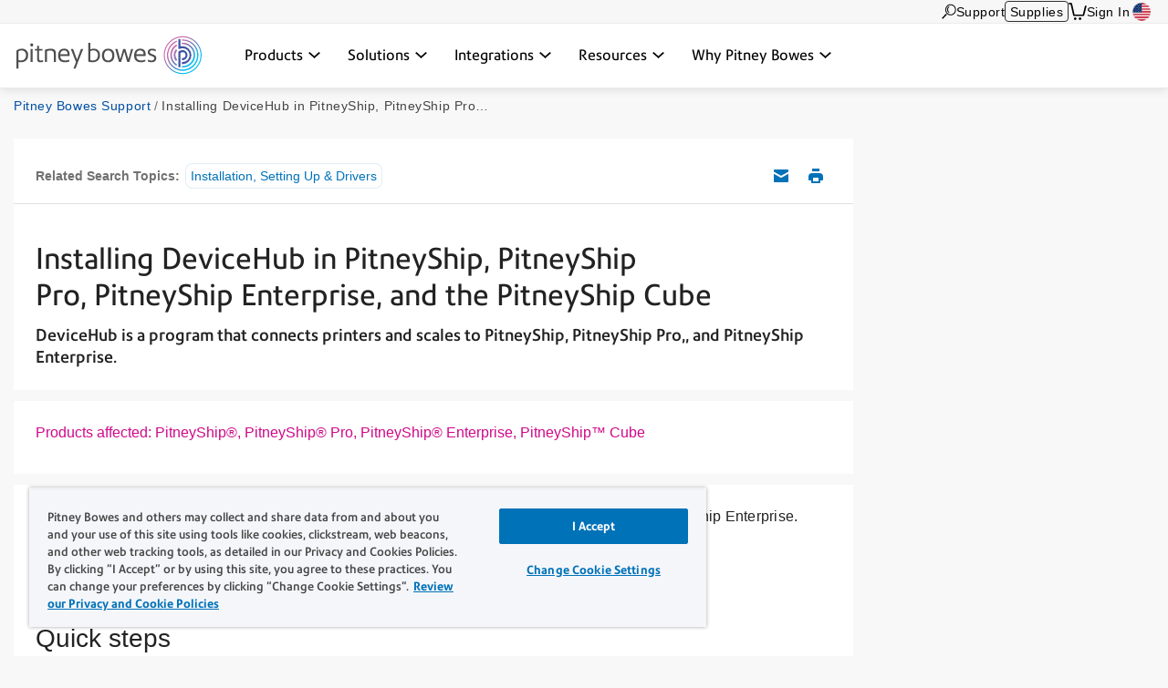

--- FILE ---
content_type: text/html; charset=UTF-8
request_url: https://www.pitneybowes.com/us/support/article/000083204/installing-devicehub-in-pitneyship-pro.html
body_size: 19309
content:























<!DOCTYPE HTML>
<html lang="en" class="" prefix="og: http://ogp.me/ns#">
 
























  






    
    
        
    


    

<head>
    

    <meta http-equiv="content-type" content="text/html; charset=UTF-8"/>
    <meta name="robots" content="noodp"/>
    <meta http-equiv="keywords" content=""/>
    

    <title>Installing DeviceHub in PitneyShip, PitneyShip Pro, PitneyShip Enterprise, and the PitneyShip Cube | Pitney Bowes Support</title>
    <meta name="description" content="DeviceHub is a program that connects printers and scales to PitneyShip, PitneyShip Pro,, and PitneyShip Enterprise."/>
    <meta content="PitneyShip_Cube,pitneyship_pro,DeviceHub,PitneyShip,pitneyship_enterprise,Installation" name="categories"/>

    	

 	
    <meta content="Shipping Software & Online Postage;Shipping Software & Online Postage>PitneyShip Cube;Shipping Software & Online Postage;Shipping Software & Online Postage>PitneyShip Pro;Shipping Software & Online Postage;Shipping Software & Online Postage>PitneyShip;Shipping Software & Online Postage;Shipping Software & Online Postage>PitneyShip Enterprise;" name="productFacet"/>
    
    
    <meta content="Product Help;Product Help>Installation, Setting Up & Drivers;" name="topicFacet"/>
    
    
    <meta name="articlePage" content="true"/>
    
    
    <meta content="Installing DeviceHub" name="shortTitle"/>
    
	   
    
    <meta content="1.0" name="searchScoreAdjustment"/>
    
    <meta http-equiv="X-UA-Compatible" content="IE=edge"/>
    <meta charset="utf-8"/>
    <meta name="viewport" content="width=device-width, initial-scale=1">
    <!-- for Google -->
	<meta itemprop="name" content=""/>
	<meta itemprop="description" content="DeviceHub is a program that connects printers and scales to PitneyShip, PitneyShip Pro,, and PitneyShip Enterprise."/>
	<meta itemprop="image" content=""/>	
	<!-- for FaceBook -->
    <meta property="og:title" content=""/>
    <meta property="og:url" content="https://www.pitneybowes.com/us/support/article/000083204/installing-devicehub-in-pitneyship-pro.html"/>
    <meta property="og:site_name" content="Pitney Bowes"/>
    <meta property="og:image" content=""/>
    <meta property="og:type" content="website"/>
    
        
        
            <meta property="og:description" content="DeviceHub is a program that connects printers and scales to PitneyShip, PitneyShip Pro,, and PitneyShip Enterprise."/>
        
    
    <meta property="og:locale" content="en_US"/>
    <!-- for Twitter -->
    <meta name="twitter:card" content="summary"/>
    <meta name="twitter:site" content="@pitneybowes"/>
    <meta name="twitter:title" content=""/>
    
		
		
			<meta name="twitter:description" content="DeviceHub is a program that connects printers and scales to PitneyShip, PitneyShip Pro,, and PitneyShip Enterprise."/>
		
	
    <meta name="twitter:image" content=""/>
    <meta name="twitter:url" content="https://www.pitneybowes.com/us/support/article/000083204/installing-devicehub-in-pitneyship-pro.html"/>
    <!-- SEO Schema -->
    
    
    
    

    
        <link rel="canonical" href="https://www.pitneybowes.com/us/support/article/000083204/installing-devicehub-in-pitneyship-pro.html"/>
    

    
    
    
     
    
    
	<script type="text/javascript" src="/etc/designs/pb-redesign/resources/scripts/vendors/jquery/jquery-1.12.0.min.js"></script>

    
    
    

    
    

    
        
        
		
			
           	<link rel="stylesheet" href="/etc/designs/pb-redesign/header-v3.e1075b2dcba7605e79d0faccd61cddf7.css" type="text/css">
<script src="/etc/designs/pb-redesign/vendor.22d53cabc72f6e2743059da5eef0f04b.js"></script>
<script src="/etc/designs/pb-redesign/header-v3.89e0b6cfec1e1262721757838e8e6ced.js"></script>

        
		
		
	
    
        
        
            <script src="/etc/designs/pb-redesign/resources/scripts/coveo/CoveoOptimizedJsSearch.min.js" defer></script>
        
   
    























<link rel="stylesheet" href="/etc.clientlibs/pitneybowes/components/page/pbr-support-sfk-article-page/clientlibs.css" type="text/css">









<script>
   var countryCode = 'us';
   var languageCode = 'en';
   var productFacet = "Shipping Software & Online Postage;Shipping Software & Online Postage>PitneyShip Cube;Shipping Software & Online Postage;Shipping Software & Online Postage>PitneyShip Pro;Shipping Software & Online Postage;Shipping Software & Online Postage>PitneyShip;Shipping Software & Online Postage;Shipping Software & Online Postage>PitneyShip Enterprise;";
   var topicFacet = "Product Help;Product Help>Installation, Setting Up & Drivers;";
   var mlParameterNum = "50";
   var searchScoreAdjustment = "1.0";

</script>

   
   
      <link rel="stylesheet" href="/etc/designs/pb-redesign/resources/styles/content-us.css">
      <link rel="stylesheet" href="/etc/designs/pb-redesign/resources/styles/support-salesforce-us.css">
      <link rel="stylesheet" href="/etc/designs/pb-redesign/resources/styles/pdp-support-landing.css">
      <link rel="stylesheet" href="/etc/designs/pb-redesign/resources/styles/connectivityarticle/connectivity-articles.css">
      <link rel="stylesheet" href="/etc/designs/pb-redesign/resources/styles/connectivityarticle/meter-module.css">
      <link rel="stylesheet" href="/etc/designs/pb-redesign/resources/styles/connectivityarticle/pdp-connection.css">
      <link rel="stylesheet" href="/etc/designs/pb-redesign/resources/styles/connectivityarticle/ethernet-modules.css">
      <link rel="stylesheet" href="/etc/designs/pb-redesign/resources/styles/connectivityarticle/internet-connection.css">
      <script src="/etc/designs/pb-redesign/resources/scripts/vendors/jquery/jquery-ui-accordion.js"></script>
      
      <script src="/etc/designs/pb-redesign/resources/scripts/connectivityarticle/connectivity-articles.js"></script>
      <!-- build:js({app,.tmp}) scripts/main.js -->
      <script src="/etc/designs/pb-redesign/resources/scripts/pb.menu.js"></script>
      <script src="/etc/designs/pb-redesign/resources/scripts/pb.main.js"></script>
      <script src="/etc/designs/pb-redesign/resources/scripts/utils/pb.utils.accordion.js"></script>
      <script src="/etc/designs/pb-redesign/resources/scripts/pb.contact.js"></script>
      <!-- <script src="scripts/pb.global-header.js"></script> -->
      
      <!-- endbuild -->
      <!-- Added these 2 JS for Coveo You May Like This Feature -->
      <script src="/etc/designs/pb-redesign/resources/scripts/coveo/templatesNew.js" defer></script>
      <!-- Coveo Recommendation Code to capture analytics events-->
      <script src="/etc/designs/pb-redesign/resources/scripts/coveo/coveoua.js" defer></script>
   
   

<link rel="stylesheet" href="/etc/designs/pb-redesign/support-contact.ffc4694c86595102656ba7dfb676ada7.css" type="text/css">


    

    



















				 
			 






		
        
        
        
        
        
        
        
        
        
        
        
        
 

      
		
     

    
    
    
    
    
    
    
    
    
	
	
    
    


    <script type="text/javascript">
      var DDO = {};

      switch("us") {
          case "germany":
       		DDO.getBootstrap = "DE";
            break;
        default:
            DDO.getBootstrap = "us";
      }
    </script>

    <script type="text/javascript">
      var pageUrl = "";
      var pageRef = "";
      var siteDomain = "";
      var brand = "";

      DDO.flowPath = "pbr support sfk article page template";
      DDO.specVersion = "1.5";

      pageUrl = window.location.href;
      pageRef = document.referrer;
      siteDomain = window.document.domain;

      DDO.prodURL = window.location.href;
	  DDO.globalRSID = "pitneybowesprodglobalrollup";
	  DDO.devRSID = "pitneybowesdtmtest";
    
      switch("us") {
        case "us":
			DDO.prodRSID = "pitneybowesprodusa";
            break;
        case "ca":
            DDO.prodRSID = "pitneybowesprodcan";
            break;
        case "australia":
			DDO.prodRSID = "pitneybowesprodau";
            break;
          case "germany":
       		DDO.prodRSID = "pitneybowesprodde";
            break;
      	case "latam":
        	DDO.prodRSID = "pitneybowesprodlatin";
            break;
      	case "pacific":
        	DDO.prodRSID = "pitneybowesprodpacific";
            break;    
        default:
            DDO.prodRSID = "pitneybowesprodus";
      }

      DDO.brandData = {
      	"brandName": brand
      },
      DDO.pageData = {
        "pageName":"pb|us|support|article|000083204|installing-devicehub-in-pitneyship-pro",
        "pageURL": pageUrl,        
        "pageRef": pageRef,         
        "pageSiteSection":"pitney bowes support | united states",
        "pageType":"pbr-support-sfk-article-page",
        "pageHier":"000083204|installing devicehub in pitneyship, pitneyship pro,&nbsp;pitneyship enterprise, and the pitneyship cube"
        },
      DDO.siteData = {
        "siteDomain": siteDomain,  
        "siteCountry":"us",
        "siteRegion":"unknown",
        "siteLanguage":"en",
        "siteFormat":""
        },
      DDO.userData = {    
        "userStatus":"unknown",
        "userCompanyID":"unknown",
        "userID":"unknown",
        "userType":"unknown"
        },
      DDO.globalData = {
        "globalHier":"pb|us|support|article|000083204|installing-devicehub-in-pitneyship-pro"
        }

	   
		
      if(false) {
         DDO.productDetail = {
            "productSKU": "installing devicehub in pitneyship, pitneyship pro,&nbsp;pitneyship enterprise, and the pitneyship cube",
            "productName": "installing devicehub in pitneyship, pitneyship pro,&nbsp;pitneyship enterprise, and the pitneyship cube"
         }
      }

     if(false) {
        DDO.productDetail = {
            "productCatType" : ""
        }
     }

      if(true) {
         DDO.contentData = {
             "contentType": "support article",
             "contentGroup": "",
             "businessUnit": "SendTech Technical Support",
             "ArticleNumber": "000083204",
             "KnowledgeArticleID": "kA01E000000Pe6xSAC",
             "KnowledgeArticleVersionID": "ka0Up000000BWqzIAG",
             "ArticleType": "Install and Setup",
             "ArticleRecordType": "How_to",
             "ArticleLanguage": "en_US",
             "ArticleContainsVideo": "false",
             "ArticleDataCategories": "PitneyShip_Cube,pitneyship_pro,DeviceHub,PitneyShip,pitneyship_enterprise",
             "ArticleTopicCategories": "Installation",
             "ArticleLastPubDate": "2025-12-16T18:08:17.000Z"
          }

      }
      if(false) {
         DDO.campaignData = {
             "campaignName": ""
         }
      }  
      if(false) {
         DDO.themeData = {
             "themeName": ""
         }
      }

     if(false) {
        DDO.supportType = {
               "articleName" : ""
        }
     }

     if(false) {
         DDO.chatData = {
            "ContactOptionName" : "",
            "SFDC_ID" : ""
         }
      }

     if(false) {
         DDO.campaignCID  = {
                "campaignCID" : ""
         }
      }

    </script>    



<!-- Adobe DTM Header !-->

<script src="//assets.adobedtm.com/launch-EN81edb7894311467a83324e16dd5b24b6.min.js" async></script>

<!-- Google Tag Manager -->
<script>(function(w,d,s,l,i){w[l]=w[l]||[];w[l].push({'gtm.start':
new Date().getTime(),event:'gtm.js'});var f=d.getElementsByTagName(s)[0],
j=d.createElement(s),dl=l!='dataLayer'?'&l='+l:'';j.async=true;j.src=
'https://www.googletagmanager.com/gtm.js?id='+i+dl;f.parentNode.insertBefore(j,f);
})(window,document,'script','dataLayer','GTM-KFHLLSZ');</script>
<!-- End Google Tag Manager -->



<!-- Adobe DTM Header !-->







    <link rel="icon" type="image/png" href="/etc/designs/pb-redesign/resources/images/favicon/favicon_16.png" sizes="16x16">
    <link rel="icon" type="image/png" href="/etc/designs/pb-redesign/resources/images/favicon/favicon_32.png" sizes="32x32">
    <link rel="icon" type="image/png" href="/etc/designs/pb-redesign/resources/images/favicon/favicon_57.png" sizes="57x57">
    <link rel="icon" type="image/png" href="/etc/designs/pb-redesign/resources/images/favicon/favicon_72.png" sizes="72x72">
    <link rel="icon" type="image/png" href="/etc/designs/pb-redesign/resources/images/favicon/favicon_96.png" sizes="96x96">
    <link rel="icon" type="image/png" href="/etc/designs/pb-redesign/resources/images/favicon/favicon_120.png" sizes="120x120">
    <link rel="icon" type="image/png" href="/etc/designs/pb-redesign/resources/images/favicon/favicon_128.png" sizes="128x128">
    <link rel="icon" type="image/png" href="/etc/designs/pb-redesign/resources/images/favicon/favicon_144.png" sizes="144x144">
    <link rel="icon" type="image/png" href="/etc/designs/pb-redesign/resources/images/favicon/favicon_152.png" sizes="152x152">
    <link rel="icon" type="image/png" href="/etc/designs/pb-redesign/resources/images/favicon/favicon_195.png" sizes="195x195">
    <link rel="icon" type="image/png" href="/etc/designs/pb-redesign/resources/images/favicon/favicon_228.png" sizes="228x228">
	
	
	<!--  Taxonomy Pages -->
	
	
	<link rel="preload" href="/etc/designs/pbu/resources/fonts/PrecisionSans_V1.030/Webfonts/WOFF2/PrecisionSans_W_Md.woff2" as="font" type="font/woff2" crossorigin>
	<link rel="preload" href="/etc/designs/pbu/resources/fonts/PrecisionSans_V1.030/Webfonts/WOFF2/PrecisionSans_W_Rg.woff2" as="font" type="font/woff2" crossorigin>
	<link rel="preload" href="/etc/designs/pbu/resources/fonts/PrecisionSans_V1.030/Webfonts/WOFF2/PrecisionSans_W_Lt.woff2" as="font" type="font/woff2" crossorigin>
	<link rel="preload" href="/etc/designs/pbu/resources/fonts/PrecisionSans_V1.030/Webfonts/WOFF2/PrecisionSans_W_LtIt.woff2" as="font" type="font/woff2" crossorigin>
	<link rel="preload" href="/etc/designs/pbu/resources/fonts/PrecisionSans_V1.030/Webfonts/WOFF2/PrecisionSans_W_RgIt.woff2" as="font" type="font/woff2" crossorigin>
	<link rel="preload" href="/etc/designs/pbu/resources/fonts/PrecisionSans_V1.030/Webfonts/WOFF2/PrecisionSans_W_MdIt.woff2" as="font" type="font/woff2" crossorigin>
	<link rel="preload" href="/etc/designs/pbu/resources/fonts/PrecisionSans_V1.030/Webfonts/WOFF2/PrecisionSans_W_Bd.woff2" as="font" type="font/woff2" crossorigin>
	<link rel="preload" href="/etc/designs/pbu/resources/fonts/PrecisionSans_V1.030/Webfonts/WOFF2/PrecisionSans_W_BdIt.woff2" as="font" type="font/woff2" crossorigin>
</head>



<!-- Google Tag Manager (noscript) -->
<noscript><iframe src="https://www.googletagmanager.com/ns.html?id=GTM-KFHLLSZ" height="0" width="0" style="display:none;visibility:hidden"></iframe></noscript>
<!-- End Google Tag Manager (noscript) -->



































































<!-- Genesys chat script-->

   



















 




    
        <script type="text/javascript" charset="utf-8">
  (function (g, e, n, es, ys) {
    g['_genesysJs'] = e;
    g[e] = g[e] || function () {
      (g[e].q = g[e].q || []).push(arguments)
    };
    g[e].t = 1 * new Date();
    g[e].c = es;
    ys = document.createElement('script');
    ys.async = 1;
    ys.src = n;
    ys.charset = 'utf-8';
    document.head.appendChild(ys);
  })(window, 'Genesys', 'https://apps.cac1.pure.cloud/genesys-bootstrap/genesys.min.js', {
    environment: 'cac1',
    deploymentId: '47129ddc-ee39-40d8-a9ae-89d764ff23c2'
  });
  Genesys("command", "Database.set", { 
    messaging: { 
        customAttributes: { 
            userLang: "en_US",
            MainRoute: "support",
            SupportArea: "Main",
            WebURL: window.location.href,
            userID: "",
            userCompanyID: "",
            sitecountry: "",
            sitelanguage: "",
            OKTAID: "",
        
            }
        }
  });
  Genesys('subscribe', 'Journey.ready', () => {
    Genesys('command', 'Journey.trackIdleEvents', { idleEvents: [{ eventName: "idle_for_65sec", idleAfterSeconds: 65 }] });
});
</script>
    
    

<style>
	.genesys-app .genesys-mxg-frame {
    	bottom: 66px;
    	right: 10px !important;
	}

    .return-to-top {
        right: 90px !important;
    }

	@media screen and (max-width: 600px),
		screen and (max-device-width: 600px),
		screen and (max-device-width: 600px) and (orientation: landscape),
		screen and (max-device-width: 768px) and (orientation: landscape),
		screen and (max-device-width: 823px) and (orientation: landscape),
		screen and (max-device-width: 1200px) and (orientation: landscape) {
		.genesys-app .genesys-mxg-responsive {
			right: 0 !important;
            bottom: 0 !important;
		}
        .return-to-top {
            display: none !important;
        }
	}
</style>


<!-- End Genesys chat script-->


    
    
        <body class="support-landing sfk-article-import us">
            





































<div class="" style="">
    
    





















    
        <div class="alert-ipar iparsys parsys"><div class="section"><div class="new"></div>
</div><div class="iparys_inherited"><div class="alert-ipar iparsys parsys"></div>
</div>
</div>


        
    





</div>







   <div class="alert parsys">
</div>

   


























<div class="mobile-header" aria-hidden="true">

	<div class="mobile-header__wrap">
		
		<a class="mobile-header__logo-link" href="/us" title="US">
			<img src="/etc/designs/pbu/resources/images/SVG/logo-color.svg" alt="US" class="mobile-header__logo-img"/>
		</a>
		<button class="mobile-header__searchbutton js-megamenu-trigger" aria-expanded="false" aria-controls="search-box-id" aria-label="Search" data-menutarget="menu--search" tabindex="-1">
			<span class="svg-icon__search"></span>
		</button>
		<button id="mobileHeaderButton" class="mobile-header__menubutton js-menubutton" aria-expanded="false" aria-controls="mobileHeaderMenu" aria-label="Main menu" tabindex="-1">
			<span aria-hidden="true" class="svg-icon__menu mobile-header__menubutton__menu"></span>
			<span aria-hidden="true" class="svg-icon__closex mobile-header__menubutton__close"></span>
		</button>
	</div>

	<nav id="mobileHeaderMenu" class="mobile-header__menu" aria-describedby="mobileHeaderButton" aria-expanded="false" hidden="true">
		<ul class="mobile-header__menu-list">
			
			
				
			<li class="mobile-header__menu-listitem">
				<span class="mobile-header__menu-listitem__text">Products</span>
				
					<ul class="mobile-header__submenu">
						
							<li class="mobile-header__submenu-listitem mobile-header__submenu-listitem--hasnav">
								
									
									
										<span class="mobile-header__submenu-listitemhead">Software</span>
									
								
								<button class="mobile-header__submenu-listitemarrow js-submenubutton" tabindex="-1" aria-expanded="false"><span class="visually-hidden">Expand menu</span></button>
								
									<nav class="mobile-header__thirdmenu js-submenu" hidden="true">
										<ul class="mobile-header__thirdmenu__list">
											
											
												<li class="mobile-header__thirdmenu__list-item">
													<a href="/us/enterprise-shipping-360.html" class="mobile-header__thirdmenu__list-item-link" tabindex="-1">What is the Shipping 360 platform?</a>
												</li>
											
											
											
												<li class="mobile-header__thirdmenu__list-item">
													<a href="/us/shipping-software.html" class="mobile-header__thirdmenu__list-item-link" tabindex="-1">Shipping software</a>
												</li>
											
											
											
												<li class="mobile-header__thirdmenu__list-item">
													<a href="/us/ecommerce-fulfillment-software.html" class="mobile-header__thirdmenu__list-item-link" tabindex="-1">Ecommerce fulfillment software</a>
												</li>
											
											
											
												<li class="mobile-header__thirdmenu__list-item">
													<a href="/us/apis.html" class="mobile-header__thirdmenu__list-item-link" tabindex="-1">Shipping APIs</a>
												</li>
											
											
											
												<li class="mobile-header__thirdmenu__list-item">
													<a href="/us/mailroom-software/pitneytrack.html" class="mobile-header__thirdmenu__list-item-link" tabindex="-1">Mailroom management software</a>
												</li>
											
											
										</ul>
									</nav>
								
							</li>
						
							<li class="mobile-header__submenu-listitem mobile-header__submenu-listitem--hasnav">
								
									
									
										<span class="mobile-header__submenu-listitemhead">Hardware</span>
									
								
								<button class="mobile-header__submenu-listitemarrow js-submenubutton" tabindex="-1" aria-expanded="false"><span class="visually-hidden">Expand menu</span></button>
								
									<nav class="mobile-header__thirdmenu js-submenu" hidden="true">
										<ul class="mobile-header__thirdmenu__list">
											
											
												<li class="mobile-header__thirdmenu__list-item">
													<a href="/us/postage-meters.html" class="mobile-header__thirdmenu__list-item-link" tabindex="-1">Postage meters</a>
												</li>
											
											
											
												<li class="mobile-header__thirdmenu__list-item">
													<a href="/us/shipping-label-printer.html" class="mobile-header__thirdmenu__list-item-link" tabindex="-1">Shipping label printer</a>
												</li>
											
											
											
												<li class="mobile-header__thirdmenu__list-item">
													<a href="/us/parcel-lockers.html" class="mobile-header__thirdmenu__list-item-link" tabindex="-1">Smart lockers</a>
												</li>
											
											
											
												<li class="mobile-header__thirdmenu__list-item">
													<a href="/us/self-service-mailing-shipping-kiosk.html" class="mobile-header__thirdmenu__list-item-link" tabindex="-1">Self-service kiosk</a>
												</li>
											
											
											
												<li class="mobile-header__thirdmenu__list-item">
													<a href="/us/mailroom-equipment.html" class="mobile-header__thirdmenu__list-item-link" tabindex="-1">Mailroom equipment</a>
												</li>
											
											
										</ul>
									</nav>
								
							</li>
						
							<li class="mobile-header__submenu-listitem mobile-header__submenu-listitem--hasnav">
								
									
									
										<span class="mobile-header__submenu-listitemhead">Services</span>
									
								
								<button class="mobile-header__submenu-listitemarrow js-submenubutton" tabindex="-1" aria-expanded="false"><span class="visually-hidden">Expand menu</span></button>
								
									<nav class="mobile-header__thirdmenu js-submenu" hidden="true">
										<ul class="mobile-header__thirdmenu__list">
											
											
												<li class="mobile-header__thirdmenu__list-item">
													<a href="/us/presort-mail.html" class="mobile-header__thirdmenu__list-item-link" tabindex="-1">Presort mail services</a>
												</li>
											
											
											
												<li class="mobile-header__thirdmenu__list-item">
													<a href="/us/financial-services.html" class="mobile-header__thirdmenu__list-item-link" tabindex="-1">Financing</a>
												</li>
											
											
											
												<li class="mobile-header__thirdmenu__list-item">
													<a href="/us/mailroom-software/mailstream-on-demand.html" class="mobile-header__thirdmenu__list-item-link" tabindex="-1">Print to mail</a>
												</li>
											
											
										</ul>
									</nav>
								
							</li>
						
					</ul>
				
			</li>
            
			
				
			<li class="mobile-header__menu-listitem">
				<span class="mobile-header__menu-listitem__text">Solutions</span>
				
					<ul class="mobile-header__submenu">
						
							<li class="mobile-header__submenu-listitem mobile-header__submenu-listitem--hasnav">
								
									
									
										<span class="mobile-header__submenu-listitemhead">By industry</span>
									
								
								<button class="mobile-header__submenu-listitemarrow js-submenubutton" tabindex="-1" aria-expanded="false"><span class="visually-hidden">Expand menu</span></button>
								
									<nav class="mobile-header__thirdmenu js-submenu" hidden="true">
										<ul class="mobile-header__thirdmenu__list">
											
											
												<li class="mobile-header__thirdmenu__list-item">
													<a href="/us/industries/government.html" class="mobile-header__thirdmenu__list-item-link" tabindex="-1">Government</a>
												</li>
											
											
											
												<li class="mobile-header__thirdmenu__list-item">
													<a href="/us/industries/finance.html" class="mobile-header__thirdmenu__list-item-link" tabindex="-1">Financial services</a>
												</li>
											
											
											
												<li class="mobile-header__thirdmenu__list-item">
													<a href="/us/industries/healthcare.html" class="mobile-header__thirdmenu__list-item-link" tabindex="-1">Healthcare</a>
												</li>
											
											
											
												<li class="mobile-header__thirdmenu__list-item">
													<a href="/us/industries/higher-education.html" class="mobile-header__thirdmenu__list-item-link" tabindex="-1">Higher education</a>
												</li>
											
											
											
												<li class="mobile-header__thirdmenu__list-item">
													<a href="/us/industries/legal.html" class="mobile-header__thirdmenu__list-item-link" tabindex="-1">Legal</a>
												</li>
											
											
											
												<li class="mobile-header__thirdmenu__list-item">
													<a href="/us/industries/pharmacies.html" class="mobile-header__thirdmenu__list-item-link" tabindex="-1">Pharmacies</a>
												</li>
											
											
											
												<li class="mobile-header__thirdmenu__list-item">
													<a href="/us/industries/retail.html" class="mobile-header__thirdmenu__list-item-link" tabindex="-1">Retail & ecommerce</a>
												</li>
											
											
											
												<li class="mobile-header__thirdmenu__list-item">
													<a href="/us/industries/small-business-shipping.html" class="mobile-header__thirdmenu__list-item-link" tabindex="-1">Small business</a>
												</li>
											
											
										</ul>
									</nav>
								
							</li>
						
							<li class="mobile-header__submenu-listitem mobile-header__submenu-listitem--hasnav">
								
									
									
										<span class="mobile-header__submenu-listitemhead">By use case</span>
									
								
								<button class="mobile-header__submenu-listitemarrow js-submenubutton" tabindex="-1" aria-expanded="false"><span class="visually-hidden">Expand menu</span></button>
								
									<nav class="mobile-header__thirdmenu js-submenu" hidden="true">
										<ul class="mobile-header__thirdmenu__list">
											
											
												<li class="mobile-header__thirdmenu__list-item">
													<a href="/us/solutions/certified-mail.html" class="mobile-header__thirdmenu__list-item-link" tabindex="-1">Certified mail</a>
												</li>
											
											
											
												<li class="mobile-header__thirdmenu__list-item">
													<a href="/us/solutions/order-management.html" class="mobile-header__thirdmenu__list-item-link" tabindex="-1">Order management</a>
												</li>
											
											
											
												<li class="mobile-header__thirdmenu__list-item">
													<a href="/us/solutions/multicarrier-management.html" class="mobile-header__thirdmenu__list-item-link" tabindex="-1">Multicarrier management </a>
												</li>
											
											
											
												<li class="mobile-header__thirdmenu__list-item">
													<a href="/us/solutions/shipping-data-analytics.html" class="mobile-header__thirdmenu__list-item-link" tabindex="-1">Shipping analytics & insights</a>
												</li>
											
											
											
												<li class="mobile-header__thirdmenu__list-item">
													<a href="/us/solutions/package-tracking.html" class="mobile-header__thirdmenu__list-item-link" tabindex="-1">Package tracking</a>
												</li>
											
											
											
												<li class="mobile-header__thirdmenu__list-item">
													<a href="/us/solutions/international-shipping.html" class="mobile-header__thirdmenu__list-item-link" tabindex="-1">International shipping</a>
												</li>
											
											
										</ul>
									</nav>
								
							</li>
						
					</ul>
				
			</li>
            
			
				
			<li class="mobile-header__menu-listitem">
				<span class="mobile-header__menu-listitem__text">Integrations</span>
				
					<ul class="mobile-header__submenu">
						
							<li class="mobile-header__submenu-listitem mobile-header__submenu-listitem--hasnav">
								
									
										<a href="/us/partners/integrations.html" class="mobile-header__submenu-listitemlink">Integrations</a>
									
									
								
								<button class="mobile-header__submenu-listitemarrow js-submenubutton" tabindex="-1" aria-expanded="false"><span class="visually-hidden">Expand menu</span></button>
								
									<nav class="mobile-header__thirdmenu js-submenu" hidden="true">
										<ul class="mobile-header__thirdmenu__list">
											
											
												<li class="mobile-header__thirdmenu__list-item">
													<a href="/us/partners/integrations.html#carriers" class="mobile-header__thirdmenu__list-item-link" tabindex="-1">Carriers</a>
												</li>
											
											
											
												<li class="mobile-header__thirdmenu__list-item">
													<a href="/us/partners/integrations.html#marketplaces" class="mobile-header__thirdmenu__list-item-link" tabindex="-1">Marketplaces</a>
												</li>
											
											
											
												<li class="mobile-header__thirdmenu__list-item">
													<a href="/us/partners/integrations.html#verticals" class="mobile-header__thirdmenu__list-item-link" tabindex="-1">Verticals</a>
												</li>
											
											
										</ul>
									</nav>
								
							</li>
						
					</ul>
				
			</li>
            
			
				
			<li class="mobile-header__menu-listitem">
				<span class="mobile-header__menu-listitem__text">Resources</span>
				
					<ul class="mobile-header__submenu">
						
							<li class="mobile-header__submenu-listitem mobile-header__submenu-listitem--hasnav">
								
									
									
										<span class="mobile-header__submenu-listitemhead">Community & Events</span>
									
								
								<button class="mobile-header__submenu-listitemarrow js-submenubutton" tabindex="-1" aria-expanded="false"><span class="visually-hidden">Expand menu</span></button>
								
									<nav class="mobile-header__thirdmenu js-submenu" hidden="true">
										<ul class="mobile-header__thirdmenu__list">
											
											
												<li class="mobile-header__thirdmenu__list-item">
													<a href="/us/newsroom.html" class="mobile-header__thirdmenu__list-item-link" tabindex="-1">Newsroom</a>
												</li>
											
											
											
												<li class="mobile-header__thirdmenu__list-item">
													<a href="/us/podcasts.html" class="mobile-header__thirdmenu__list-item-link" tabindex="-1">Podcasts</a>
												</li>
											
											
											
												<li class="mobile-header__thirdmenu__list-item">
													<a href="/us/webinars.html" class="mobile-header__thirdmenu__list-item-link" tabindex="-1">Webinars</a>
												</li>
											
											
										</ul>
									</nav>
								
							</li>
						
							<li class="mobile-header__submenu-listitem mobile-header__submenu-listitem--hasnav">
								
									
									
										<span class="mobile-header__submenu-listitemhead">Tools</span>
									
								
								<button class="mobile-header__submenu-listitemarrow js-submenubutton" tabindex="-1" aria-expanded="false"><span class="visually-hidden">Expand menu</span></button>
								
									<nav class="mobile-header__thirdmenu js-submenu" hidden="true">
										<ul class="mobile-header__thirdmenu__list">
											
											
												<li class="mobile-header__thirdmenu__list-item">
													<a href="/us/enterprise-shipping-360/demo-center.html" class="mobile-header__thirdmenu__list-item-link" tabindex="-1">Demos</a>
												</li>
											
											
											
												<li class="mobile-header__thirdmenu__list-item">
													<a href="/us/presort-mail/presort-savings-calculator.html" class="mobile-header__thirdmenu__list-item-link" tabindex="-1">Presort savings calculator</a>
												</li>
											
											
										</ul>
									</nav>
								
							</li>
						
							<li class="mobile-header__submenu-listitem mobile-header__submenu-listitem--hasnav">
								
									
									
										<span class="mobile-header__submenu-listitemhead">Education</span>
									
								
								<button class="mobile-header__submenu-listitemarrow js-submenubutton" tabindex="-1" aria-expanded="false"><span class="visually-hidden">Expand menu</span></button>
								
									<nav class="mobile-header__thirdmenu js-submenu" hidden="true">
										<ul class="mobile-header__thirdmenu__list">
											
											
												<li class="mobile-header__thirdmenu__list-item">
													<a href="/us/blog.html" class="mobile-header__thirdmenu__list-item-link" tabindex="-1">Blogs</a>
												</li>
											
											
											
												<li class="mobile-header__thirdmenu__list-item">
													<a href="/us/carriers.html" class="mobile-header__thirdmenu__list-item-link" tabindex="-1">Carriers</a>
												</li>
											
											
											
												<li class="mobile-header__thirdmenu__list-item">
													<a href="/us/case-studies.html" class="mobile-header__thirdmenu__list-item-link" tabindex="-1">Case studies</a>
												</li>
											
											
											
												<li class="mobile-header__thirdmenu__list-item">
													<a href="/us/postal-information.html" class="mobile-header__thirdmenu__list-item-link" tabindex="-1">Rate change</a>
												</li>
											
											
											
												<li class="mobile-header__thirdmenu__list-item">
													<a href="/us/enterprise-shipping-360/trust-center.html" class="mobile-header__thirdmenu__list-item-link" tabindex="-1">Trust center</a>
												</li>
											
											
											
												<li class="mobile-header__thirdmenu__list-item">
													<a href="/us/your-product-update-hub.html" class="mobile-header__thirdmenu__list-item-link" tabindex="-1">Product update hub</a>
												</li>
											
											
										</ul>
									</nav>
								
							</li>
						
							<li class="mobile-header__submenu-listitem mobile-header__submenu-listitem--hasnav">
								
									
									
										<span class="mobile-header__submenu-listitemhead">Support</span>
									
								
								<button class="mobile-header__submenu-listitemarrow js-submenubutton" tabindex="-1" aria-expanded="false"><span class="visually-hidden">Expand menu</span></button>
								
									<nav class="mobile-header__thirdmenu js-submenu" hidden="true">
										<ul class="mobile-header__thirdmenu__list">
											
											
												<li class="mobile-header__thirdmenu__list-item">
													<a href="/us/support.html" class="mobile-header__thirdmenu__list-item-link" tabindex="-1">Web support</a>
												</li>
											
											
										</ul>
									</nav>
								
							</li>
						
					</ul>
				
			</li>
            
			
				
			<li class="mobile-header__menu-listitem">
				<span class="mobile-header__menu-listitem__text">Why Pitney Bowes</span>
				
					<ul class="mobile-header__submenu">
						
							<li class="mobile-header__submenu-listitem mobile-header__submenu-listitem--hasnav">
								
									
									
										<span class="mobile-header__submenu-listitemhead">Company Info</span>
									
								
								<button class="mobile-header__submenu-listitemarrow js-submenubutton" tabindex="-1" aria-expanded="false"><span class="visually-hidden">Expand menu</span></button>
								
									<nav class="mobile-header__thirdmenu js-submenu" hidden="true">
										<ul class="mobile-header__thirdmenu__list">
											
											
												<li class="mobile-header__thirdmenu__list-item">
													<a href="/us/our-company.html" class="mobile-header__thirdmenu__list-item-link" tabindex="-1">About us</a>
												</li>
											
											
											
												<li class="mobile-header__thirdmenu__list-item">
													<a href="https://www.investorrelations.pitneybowes.com/" class="mobile-header__thirdmenu__list-item-link" tabindex="-1">Investor relations</a>
												</li>
											
											
											
												<li class="mobile-header__thirdmenu__list-item">
													<a href="/us/our-company/our-customers.html" class="mobile-header__thirdmenu__list-item-link" tabindex="-1">Our customers</a>
												</li>
											
											
										</ul>
									</nav>
								
							</li>
						
					</ul>
				
			</li>
            
			
			
			
			
				<li class="mobile-header__menu-listitem mobile-header__menu-listitem--secondary">
					<a href="https://www.pitneybowes.us/shop/home/en-us/storeus" class="mobile-header__menu-listitemlink"><span aria-hidden="true" class="svg-icon__sm-supplies"></span>Supplies</a>
				</li>
			
			
			
			<li class="mobile-header__menu-listitem mobile-header__menu-listitem--secondary">
				<a href="/us/support.html" class="mobile-header__menu-listitemlink"><span aria-hidden="true" class="svg-icon__sm-support"></span>Get Support</a>
			</li>
			

			
				<li class="mobile-header__menu-listitem mobile-header__menu-listitem--secondary">
					<a href="https://account.pitneybowes.com/signin/logon.go?request_locale=en_US#/account/login" class="mobile-header__menu-listitemlink"><span aria-hidden="true" class="svg-icon__sm-signin"></span>Sign In</a>
				</li>
			
			
			
			
			
				
			<li class="mobile-header__menu-listitem mobile-header__menu-listitem--secondary">
				<a href="/us/region-select.html" class="mobile-header__menu-listitemlink us">
					<span aria-hidden="true" class="icn flag"></span>Change Country</a>
			</li>
			
		</ul>	
	</nav>
</div>





    
    
		<header class="global-header global-header--new global-header--v3 " id="pageTop" data-version="v3">
	


	<a href="#main-content" class="global-header__skip-link">Skip to main content</a>
	<nav class="ancillary-nav" id="ancillary-nav" aria-label="Ancillary navigation">
		<div class="ancillary-nav__wrap">
			<ol class="ancillary-nav__list">
				
					
						<li class="ancillary-nav__list__item">
							<a href="" class="ancillary-nav__list__link ancillary-nav__list__link--search js-megamenu-trigger" data-menutarget="menu--search" title="Search">
								
								<svg>
									<use xlink:href="/etc/designs/pbu/resources/images/SVG/header-sprite.svg#svg_search"></use>
								</svg>
							</a>
						</li>
					
					
						
							<li class="ancillary-nav__list__item">
								
























<a href="/us/support.html" class="ancillary-nav__list__link" title="Support" target="">
    
        
        
            
            	
	            	
	                 
	                 	Support
	                 
                 
            
        
    
	
</a>

							</li>
						
						
						

						
							<li class="ancillary-nav__list__item ancillary-nav__list__item--shop">
								<a href="https://www.pitneybowes.us/shop/home/en-us/storeus" class="ancillary-nav__list__link ancillary-nav__list__link--button">Supplies</a>
							</li>
						

						
							<li class="ancillary-nav__list__item"><a href="https://www.pitneybowes.us/shop/OrderCalculate?calculationUsageId=-1&updatePrices=1&catalogId=13475&errorViewName=OrderItemCheckoutView&orderId=.&langId=-1&storeId=15636&URL=OrderItemCheckoutView" title="Shopping Cart" aria-label="View Shopping Cart" class="ancillary-nav__list__link ancillary-nav__list__link--cart"><svg><use xlink:href="/etc/designs/pbu/resources/images/SVG/header-sprite.svg#svg_cart_single"></use></svg></a></li>
						

						
							<li class="ancillary-nav__list__item ancillary-nav__list__item--auth">
								
























<a href="https://account.pitneybowes.com/signin/logon.go?request_locale=en_US#/account/login" class="ancillary-nav__list__link" title="Your account" target="">
    
        
        
            
            	
	            	
	                 
	                 	Sign In
	                 
                 
            
        
    
	
</a>

							</li>
						

						
							
							<li class="ancillary-nav__list__item">
								
























<a href="/us/region-select.html" class="us ancillary-nav__list__link" title="Choose a region" target="">
    
        
            
									<span class="ancillary-nav__list__link__textonly">
										Select region
									</span>
									<span class="ancillary-nav__list__link__flag icn flag sm"></span>
								
        
        
    
	
</a>

							</li>
						
			</ol>
		</div>
	</nav>
  <div class="primary-nav" id="primary-nav">
      <nav class="primary-nav__wrap">
         
		 <a class="primary-nav__logo" href="/us" title="US" aria-label="Site homepage">
         	<img src="/etc/designs/pb-redesign/resources/images/SVG/logo-color.svg" alt="US" class="primary-nav__logo__img"/>
         </a>
         <ol class="primary-nav__list" aria-label="Primary navigation">
            
               
                  <li class="primary-nav__list__item">
                     
                        <a href="" data-menutarget="menu--1" aria-controls="menu--1" aria-label='Products dropdown menu, Press Enter key to expand this menu, Escape key to close it' class="primary-nav__list__link js-megamenu-trigger">
                     
                     
                     <span class="primary-nav__list__link__text" id="primaryNavMenu1">Products</span>
                     
                        <span class="primary-nav__list__link__indicator" role="presentation">
													<svg focusable="false">
														<use xlink:href="/etc/designs/pb-redesign/resources/images/SVG/header-sprite.svg#svg_caret_down"></use>
													</svg>
                        </span>
                     
                     </a>
                  </li>
               
                  <li class="primary-nav__list__item">
                     
                        <a href="" data-menutarget="menu--2" aria-controls="menu--2" aria-label='Solutions dropdown menu, Press Enter key to expand this menu, Escape key to close it' class="primary-nav__list__link js-megamenu-trigger">
                     
                     
                     <span class="primary-nav__list__link__text" id="primaryNavMenu2">Solutions</span>
                     
                        <span class="primary-nav__list__link__indicator" role="presentation">
													<svg focusable="false">
														<use xlink:href="/etc/designs/pb-redesign/resources/images/SVG/header-sprite.svg#svg_caret_down"></use>
													</svg>
                        </span>
                     
                     </a>
                  </li>
               
                  <li class="primary-nav__list__item">
                     
                        <a href="" data-menutarget="menu--3" aria-controls="menu--3" aria-label='Integrations dropdown menu, Press Enter key to expand this menu, Escape key to close it' class="primary-nav__list__link js-megamenu-trigger">
                     
                     
                     <span class="primary-nav__list__link__text" id="primaryNavMenu3">Integrations</span>
                     
                        <span class="primary-nav__list__link__indicator" role="presentation">
													<svg focusable="false">
														<use xlink:href="/etc/designs/pb-redesign/resources/images/SVG/header-sprite.svg#svg_caret_down"></use>
													</svg>
                        </span>
                     
                     </a>
                  </li>
               
                  <li class="primary-nav__list__item">
                     
                        <a href="" data-menutarget="menu--4" aria-controls="menu--4" aria-label='Resources dropdown menu, Press Enter key to expand this menu, Escape key to close it' class="primary-nav__list__link js-megamenu-trigger">
                     
                     
                     <span class="primary-nav__list__link__text" id="primaryNavMenu4">Resources</span>
                     
                        <span class="primary-nav__list__link__indicator" role="presentation">
													<svg focusable="false">
														<use xlink:href="/etc/designs/pb-redesign/resources/images/SVG/header-sprite.svg#svg_caret_down"></use>
													</svg>
                        </span>
                     
                     </a>
                  </li>
               
                  <li class="primary-nav__list__item">
                     
                        <a href="" data-menutarget="menu--5" aria-controls="menu--5" aria-label='Why Pitney Bowes dropdown menu, Press Enter key to expand this menu, Escape key to close it' class="primary-nav__list__link js-megamenu-trigger">
                     
                     
                     <span class="primary-nav__list__link__text" id="primaryNavMenu5">Why Pitney Bowes</span>
                     
                        <span class="primary-nav__list__link__indicator" role="presentation">
													<svg focusable="false">
														<use xlink:href="/etc/designs/pb-redesign/resources/images/SVG/header-sprite.svg#svg_caret_down"></use>
													</svg>
                        </span>
                     
                     </a>
                  </li>
               
            
         </ol>
      </nav>
   </div>
   <div class="mega-menu" data-linktext='link' data-linkstext='links' data-lastitemtext='this is the last link in this menu, hit Escape key to close menu'>
      <div class="mega-menu__wrap">
         
            
            
            
            
               
               
							
								<nav id="menu--1" class="mega-menu__cat mega-menu__cat--new bg-color-ui-gray" aria-labelledby="primaryNavMenu1">
								
							

							
						
													

								
									<div class="mega-menu__cat-wrap grid-container-12 maxwidth setgutters m-i-auto">

										
											
											
											
											
											<div class="mega-menu__cat__column grid-child-onethird bg-color-gray">
											

											
												
												
													<h2 class="mega-menu__cat__column__heading grid-child-full m-i-sm">Software</h2>
												
											

											
												<div class="mega-menu__subcat">
													<ul class="mega-menu__subcat__list grid-container-12 grid-gap-sm" role="list">
														
															<li class="mega-menu__subcat__list__item grid-child-full">
																<a href="/us/enterprise-shipping-360.html" class="mega-menu__subcat__list__item__link">
																	<span class="mega-menu__cardlink mega-menu__cardlink--featured">
																		
																		<span class="mega-menu__cardlink-headline">What is the Shipping 360 platform?</span>
																		
																	</span>
																</a>
															</li>
														
															<li class="mega-menu__subcat__list__item grid-child-full">
																<a href="/us/shipping-software.html" class="mega-menu__subcat__list__item__link">
																	<span class="mega-menu__cardlink">
																		
																		<span class="mega-menu__cardlink-headline">Shipping software</span>
																		<span class="mega-menu__cardlink-description">Simplifying multicarrier shipping</span>
																	</span>
																</a>
															</li>
														
															<li class="mega-menu__subcat__list__item grid-child-full">
																<a href="/us/ecommerce-fulfillment-software.html" class="mega-menu__subcat__list__item__link">
																	<span class="mega-menu__cardlink">
																		
																		<span class="mega-menu__cardlink-headline">Ecommerce fulfillment software</span>
																		<span class="mega-menu__cardlink-description">Streamline order management and cut shipping costs</span>
																	</span>
																</a>
															</li>
														
															<li class="mega-menu__subcat__list__item grid-child-full">
																<a href="/us/apis.html" class="mega-menu__subcat__list__item__link">
																	<span class="mega-menu__cardlink">
																		
																		<span class="mega-menu__cardlink-headline">Shipping APIs</span>
																		<span class="mega-menu__cardlink-description">Seamlessly integrate shipping into your platform</span>
																	</span>
																</a>
															</li>
														
															<li class="mega-menu__subcat__list__item grid-child-full">
																<a href="/us/mailroom-software/pitneytrack.html" class="mega-menu__subcat__list__item__link">
																	<span class="mega-menu__cardlink">
																		
																		<span class="mega-menu__cardlink-headline">Mailroom management software</span>
																		<span class="mega-menu__cardlink-description">Easily track inbound packages</span>
																	</span>
																</a>
															</li>
														
													</ul>
												</div>
											

											
												</div>
											
											
										
											
											
											
											
											<div class="mega-menu__cat__column grid-child-onethird bg-color-white">
											

											
												
												
													<h2 class="mega-menu__cat__column__heading grid-child-full m-i-sm">Hardware</h2>
												
											

											
												<div class="mega-menu__subcat">
													<ul class="mega-menu__subcat__list grid-container-12 grid-gap-sm" role="list">
														
															<li class="mega-menu__subcat__list__item grid-child-full">
																<a href="/us/postage-meters.html" class="mega-menu__subcat__list__item__link">
																	<span class="mega-menu__cardlink">
																		
																		<span class="mega-menu__cardlink-headline">Postage meters</span>
																		<span class="mega-menu__cardlink-description">Simplify mailing and postage</span>
																	</span>
																</a>
															</li>
														
															<li class="mega-menu__subcat__list__item grid-child-full">
																<a href="/us/shipping-label-printer.html" class="mega-menu__subcat__list__item__link">
																	<span class="mega-menu__cardlink">
																		
																		<span class="mega-menu__cardlink-headline">Shipping label printer</span>
																		<span class="mega-menu__cardlink-description">3-in-1 shipping solution with a built-in scale</span>
																	</span>
																</a>
															</li>
														
															<li class="mega-menu__subcat__list__item grid-child-full">
																<a href="/us/parcel-lockers.html" class="mega-menu__subcat__list__item__link">
																	<span class="mega-menu__cardlink">
																		
																		<span class="mega-menu__cardlink-headline">Smart lockers</span>
																		<span class="mega-menu__cardlink-description">Secure, convenient package and asset delivery</span>
																	</span>
																</a>
															</li>
														
															<li class="mega-menu__subcat__list__item grid-child-full">
																<a href="/us/self-service-mailing-shipping-kiosk.html" class="mega-menu__subcat__list__item__link">
																	<span class="mega-menu__cardlink">
																		
																		<span class="mega-menu__cardlink-headline">Self-service kiosk</span>
																		<span class="mega-menu__cardlink-description">Quick, simple shipping and mailing</span>
																	</span>
																</a>
															</li>
														
															<li class="mega-menu__subcat__list__item grid-child-full">
																<a href="/us/mailroom-equipment.html" class="mega-menu__subcat__list__item__link">
																	<span class="mega-menu__cardlink">
																		
																		<span class="mega-menu__cardlink-headline">Mailroom equipment</span>
																		<span class="mega-menu__cardlink-description">Automate mailroom prep and processing tasks</span>
																	</span>
																</a>
															</li>
														
													</ul>
												</div>
											

											
												</div>
											
											
										
											
											
											
											
											<div class="mega-menu__cat__column grid-child-onethird bg-color-gray">
											

											
												
												
													<h2 class="mega-menu__cat__column__heading grid-child-full m-i-sm">Services</h2>
												
											

											
												<div class="mega-menu__subcat">
													<ul class="mega-menu__subcat__list grid-container-12 grid-gap-sm" role="list">
														
															<li class="mega-menu__subcat__list__item grid-child-full">
																<a href="/us/presort-mail.html" class="mega-menu__subcat__list__item__link">
																	<span class="mega-menu__cardlink">
																		
																		<span class="mega-menu__cardlink-headline">Presort mail services</span>
																		<span class="mega-menu__cardlink-description">High-volume mail processing</span>
																	</span>
																</a>
															</li>
														
															<li class="mega-menu__subcat__list__item grid-child-full">
																<a href="/us/financial-services.html" class="mega-menu__subcat__list__item__link">
																	<span class="mega-menu__cardlink">
																		
																		<span class="mega-menu__cardlink-headline">Financing</span>
																		<span class="mega-menu__cardlink-description">Flexible business financing</span>
																	</span>
																</a>
															</li>
														
															<li class="mega-menu__subcat__list__item grid-child-full">
																<a href="/us/mailroom-software/mailstream-on-demand.html" class="mega-menu__subcat__list__item__link">
																	<span class="mega-menu__cardlink">
																		
																		<span class="mega-menu__cardlink-headline">Print to mail</span>
																		<span class="mega-menu__cardlink-description">Print and mailing outsourcing services</span>
																	</span>
																</a>
															</li>
														
													</ul>
												</div>
											

											
												</div>
											
											
										

									</div>


								


								
                       	
					
                       
                       
                   </nav>
                   
                   
                   
               
           
            
            
            
               
               
							
								<nav id="menu--2" class="mega-menu__cat mega-menu__cat--new bg-color-ui-gray" aria-labelledby="primaryNavMenu2">
								
							

							
						
													

								
									<div class="mega-menu__cat-wrap grid-container-12 maxwidth setgutters m-i-auto">

										
											
											
											
											
											<div class="mega-menu__cat__column grid-child-half bg-color-gray">
											

											
												
												
													<h2 class="mega-menu__cat__column__heading grid-child-full m-i-sm">By industry</h2>
												
											

											
												<div class="mega-menu__subcat">
													<ul class="mega-menu__subcat__list grid-container-12 grid-gap-sm" role="list">
														
															<li class="mega-menu__subcat__list__item grid-child-half">
																<a href="/us/industries/government.html" class="mega-menu__subcat__list__item__link">
																	<span class="mega-menu__cardlink">
																		<span class="mega-menu__cardlink-icon"><img src="/etc/designs/pbu/resources/images/SVG/navicons/navicon-blue-government.svg" alt="government icon"></span>
																		<span class="mega-menu__cardlink-headline">Government</span>
																		
																	</span>
																</a>
															</li>
														
															<li class="mega-menu__subcat__list__item grid-child-half">
																<a href="/us/industries/finance.html" class="mega-menu__subcat__list__item__link">
																	<span class="mega-menu__cardlink">
																		<span class="mega-menu__cardlink-icon"><img src="/etc/designs/pbu/resources/images/SVG/navicons/navicon-blue-finance.svg" alt="finance icon"></span>
																		<span class="mega-menu__cardlink-headline">Financial services</span>
																		
																	</span>
																</a>
															</li>
														
															<li class="mega-menu__subcat__list__item grid-child-half">
																<a href="/us/industries/healthcare.html" class="mega-menu__subcat__list__item__link">
																	<span class="mega-menu__cardlink">
																		<span class="mega-menu__cardlink-icon"><img src="/etc/designs/pbu/resources/images/SVG/navicons/navicon-blue-healthcare.svg" alt="healthcare icon"></span>
																		<span class="mega-menu__cardlink-headline">Healthcare</span>
																		
																	</span>
																</a>
															</li>
														
															<li class="mega-menu__subcat__list__item grid-child-half">
																<a href="/us/industries/higher-education.html" class="mega-menu__subcat__list__item__link">
																	<span class="mega-menu__cardlink">
																		<span class="mega-menu__cardlink-icon"><img src="/etc/designs/pbu/resources/images/SVG/navicons/navicon-blue-higher-ed.svg" alt="higher-ed icon"></span>
																		<span class="mega-menu__cardlink-headline">Higher education</span>
																		
																	</span>
																</a>
															</li>
														
															<li class="mega-menu__subcat__list__item grid-child-half">
																<a href="/us/industries/legal.html" class="mega-menu__subcat__list__item__link">
																	<span class="mega-menu__cardlink">
																		<span class="mega-menu__cardlink-icon"><img src="/etc/designs/pbu/resources/images/SVG/navicons/navicon-blue-legal.svg" alt="legal icon"></span>
																		<span class="mega-menu__cardlink-headline">Legal</span>
																		
																	</span>
																</a>
															</li>
														
															<li class="mega-menu__subcat__list__item grid-child-half">
																<a href="/us/industries/pharmacies.html" class="mega-menu__subcat__list__item__link">
																	<span class="mega-menu__cardlink">
																		<span class="mega-menu__cardlink-icon"><img src="/etc/designs/pbu/resources/images/SVG/navicons/navicon-blue-pharmacies.svg" alt="pharmacies icon"></span>
																		<span class="mega-menu__cardlink-headline">Pharmacies</span>
																		
																	</span>
																</a>
															</li>
														
															<li class="mega-menu__subcat__list__item grid-child-half">
																<a href="/us/industries/retail.html" class="mega-menu__subcat__list__item__link">
																	<span class="mega-menu__cardlink">
																		<span class="mega-menu__cardlink-icon"><img src="/etc/designs/pbu/resources/images/SVG/navicons/navicon-blue-retail.svg" alt="retail icon"></span>
																		<span class="mega-menu__cardlink-headline">Retail & ecommerce</span>
																		
																	</span>
																</a>
															</li>
														
															<li class="mega-menu__subcat__list__item grid-child-half">
																<a href="/us/industries/small-business-shipping.html" class="mega-menu__subcat__list__item__link">
																	<span class="mega-menu__cardlink">
																		<span class="mega-menu__cardlink-icon"><img src="/etc/designs/pbu/resources/images/SVG/navicons/navicon-blue-small-business.svg" alt="small-business icon"></span>
																		<span class="mega-menu__cardlink-headline">Small business</span>
																		
																	</span>
																</a>
															</li>
														
													</ul>
												</div>
											

											
												</div>
											
											
										
											
											
											
											
											<div class="mega-menu__cat__column grid-child-half bg-color-white">
											

											
												
												
													<h2 class="mega-menu__cat__column__heading grid-child-full m-i-sm">By use case</h2>
												
											

											
												<div class="mega-menu__subcat">
													<ul class="mega-menu__subcat__list grid-container-12 grid-gap-sm" role="list">
														
															<li class="mega-menu__subcat__list__item grid-child-half">
																<a href="/us/solutions/certified-mail.html" class="mega-menu__subcat__list__item__link">
																	<span class="mega-menu__cardlink">
																		<span class="mega-menu__cardlink-icon"><img src="/etc/designs/pbu/resources/images/SVG/navicons/navicon-blue-certified-mail.svg" alt="certified-mail icon"></span>
																		<span class="mega-menu__cardlink-headline">Certified mail</span>
																		
																	</span>
																</a>
															</li>
														
															<li class="mega-menu__subcat__list__item grid-child-half">
																<a href="/us/solutions/order-management.html" class="mega-menu__subcat__list__item__link">
																	<span class="mega-menu__cardlink">
																		<span class="mega-menu__cardlink-icon"><img src="/etc/designs/pbu/resources/images/SVG/navicons/navicon-blue-order-management2.svg" alt="order-management2 icon"></span>
																		<span class="mega-menu__cardlink-headline">Order management</span>
																		
																	</span>
																</a>
															</li>
														
															<li class="mega-menu__subcat__list__item grid-child-half">
																<a href="/us/solutions/multicarrier-management.html" class="mega-menu__subcat__list__item__link">
																	<span class="mega-menu__cardlink">
																		<span class="mega-menu__cardlink-icon"><img src="/etc/designs/pbu/resources/images/SVG/navicons/navicon-blue-multicarrier.svg" alt="multicarrier icon"></span>
																		<span class="mega-menu__cardlink-headline">Multicarrier management </span>
																		
																	</span>
																</a>
															</li>
														
															<li class="mega-menu__subcat__list__item grid-child-half">
																<a href="/us/solutions/shipping-data-analytics.html" class="mega-menu__subcat__list__item__link">
																	<span class="mega-menu__cardlink">
																		<span class="mega-menu__cardlink-icon"><img src="/etc/designs/pbu/resources/images/SVG/navicons/navicon-blue-shipping-data-analytics.svg" alt="shipping-data-analytics icon"></span>
																		<span class="mega-menu__cardlink-headline">Shipping analytics & insights</span>
																		
																	</span>
																</a>
															</li>
														
															<li class="mega-menu__subcat__list__item grid-child-half">
																<a href="/us/solutions/package-tracking.html" class="mega-menu__subcat__list__item__link">
																	<span class="mega-menu__cardlink">
																		<span class="mega-menu__cardlink-icon"><img src="/etc/designs/pbu/resources/images/SVG/navicons/navicon-blue-parcel-tracking.svg" alt="parcel-tracking icon"></span>
																		<span class="mega-menu__cardlink-headline">Package tracking</span>
																		
																	</span>
																</a>
															</li>
														
															<li class="mega-menu__subcat__list__item grid-child-half">
																<a href="/us/solutions/international-shipping.html" class="mega-menu__subcat__list__item__link">
																	<span class="mega-menu__cardlink">
																		<span class="mega-menu__cardlink-icon"><img src="/etc/designs/pbu/resources/images/SVG/navicons/navicon-blue-international-shipping.svg" alt="international-shipping icon"></span>
																		<span class="mega-menu__cardlink-headline">International shipping</span>
																		
																	</span>
																</a>
															</li>
														
													</ul>
												</div>
											

											
												</div>
											
											
										

									</div>


								


								
                       	
					
                       
                       
                   </nav>
                   
                   
                   
               
           
            
            
            
               
               
							
								<nav id="menu--3" class="mega-menu__cat mega-menu__cat--new bg-color-ui-gray" aria-labelledby="primaryNavMenu3">
								
							

							
						
													

								
									<div class="mega-menu__cat-wrap grid-container-12 maxwidth setgutters m-i-auto">

										
											
											
											
											
											<div class="mega-menu__cat__column grid-child-onethird bg-color-gray">
											

											
												
													<h2 class="mega-menu__cat__column__heading grid-child-full m-i-sm"><a href="/us/partners/integrations.html" class="mega-menu__subcat__head__link">Integrations</a></h2>
												
												
											

											
												<div class="mega-menu__subcat">
													<ul class="mega-menu__subcat__list grid-container-12 grid-gap-sm" role="list">
														
															<li class="mega-menu__subcat__list__item grid-child-full">
																<a href="/us/partners/integrations.html#carriers" class="mega-menu__subcat__list__item__link">
																	<span class="mega-menu__cardlink">
																		
																		<span class="mega-menu__cardlink-headline">Carriers</span>
																		<span class="mega-menu__cardlink-description">Connect with major shipping and delivery providers</span>
																	</span>
																</a>
															</li>
														
															<li class="mega-menu__subcat__list__item grid-child-full">
																<a href="/us/partners/integrations.html#marketplaces" class="mega-menu__subcat__list__item__link">
																	<span class="mega-menu__cardlink">
																		
																		<span class="mega-menu__cardlink-headline">Marketplaces</span>
																		<span class="mega-menu__cardlink-description">Integrate with leading e-commerce platforms</span>
																	</span>
																</a>
															</li>
														
															<li class="mega-menu__subcat__list__item grid-child-full">
																<a href="/us/partners/integrations.html#verticals" class="mega-menu__subcat__list__item__link">
																	<span class="mega-menu__cardlink">
																		
																		<span class="mega-menu__cardlink-headline">Verticals</span>
																		<span class="mega-menu__cardlink-description">Solutions tailored for specific industries</span>
																	</span>
																</a>
															</li>
														
													</ul>
												</div>
											

											
												</div>
											
											
										

									</div>


								


								
                       	
					
                       
                       
                   </nav>
                   
                   
                   
               
           
            
            
            
               
               
							
								<nav id="menu--4" class="mega-menu__cat mega-menu__cat--new bg-color-ui-gray" aria-labelledby="primaryNavMenu4">
								
							

							
						
													

								
									<div class="mega-menu__cat-wrap grid-container-12 maxwidth setgutters m-i-auto">

										
											
											
											
											
											<div class="mega-menu__cat__column grid-child-onethird bg-color-gray">
											

											
												
												
													<h2 class="mega-menu__cat__column__heading grid-child-full m-i-sm">Community & Events</h2>
												
											

											
												<div class="mega-menu__subcat">
													<ul class="mega-menu__subcat__list grid-container-12 grid-gap-sm" role="list">
														
															<li class="mega-menu__subcat__list__item grid-child-full">
																<a href="/us/newsroom.html" class="mega-menu__subcat__list__item__link">
																	<span class="mega-menu__cardlink">
																		<span class="mega-menu__cardlink-icon"><img src="/etc/designs/pbu/resources/images/SVG/navicons/navicon-blue-news.svg" alt="news icon"></span>
																		<span class="mega-menu__cardlink-headline">Newsroom</span>
																		
																	</span>
																</a>
															</li>
														
															<li class="mega-menu__subcat__list__item grid-child-full">
																<a href="/us/podcasts.html" class="mega-menu__subcat__list__item__link">
																	<span class="mega-menu__cardlink">
																		<span class="mega-menu__cardlink-icon"><img src="/etc/designs/pbu/resources/images/SVG/navicons/navicon-blue-podcasts.svg" alt="podcasts icon"></span>
																		<span class="mega-menu__cardlink-headline">Podcasts</span>
																		
																	</span>
																</a>
															</li>
														
															<li class="mega-menu__subcat__list__item grid-child-full">
																<a href="/us/webinars.html" class="mega-menu__subcat__list__item__link">
																	<span class="mega-menu__cardlink">
																		<span class="mega-menu__cardlink-icon"><img src="/etc/designs/pbu/resources/images/SVG/navicons/navicon-blue-webinars.svg" alt="webinars icon"></span>
																		<span class="mega-menu__cardlink-headline">Webinars</span>
																		
																	</span>
																</a>
															</li>
														
													</ul>
												</div>
											

											
											
										
											
											
											
											

											
												
												
													<h2 class="mega-menu__cat__column__heading grid-child-full m-i-sm">Tools</h2>
												
											

											
												<div class="mega-menu__subcat">
													<ul class="mega-menu__subcat__list grid-container-12 grid-gap-sm" role="list">
														
															<li class="mega-menu__subcat__list__item grid-child-full">
																<a href="/us/enterprise-shipping-360/demo-center.html" class="mega-menu__subcat__list__item__link">
																	<span class="mega-menu__cardlink">
																		<span class="mega-menu__cardlink-icon"><img src="/etc/designs/pbu/resources/images/SVG/navicons/navicon-blue-demos.svg" alt="demos icon"></span>
																		<span class="mega-menu__cardlink-headline">Demos</span>
																		
																	</span>
																</a>
															</li>
														
															<li class="mega-menu__subcat__list__item grid-child-full">
																<a href="/us/presort-mail/presort-savings-calculator.html" class="mega-menu__subcat__list__item__link">
																	<span class="mega-menu__cardlink">
																		<span class="mega-menu__cardlink-icon"><img src="/etc/designs/pbu/resources/images/SVG/navicons/navicon-blue-calculator.svg" alt="calculator icon"></span>
																		<span class="mega-menu__cardlink-headline">Presort savings calculator</span>
																		
																	</span>
																</a>
															</li>
														
													</ul>
												</div>
											

											
												</div>
											
											
										
											
											
											
											
											<div class="mega-menu__cat__column grid-child-onethird bg-color-white">
											

											
												
												
													<h2 class="mega-menu__cat__column__heading grid-child-full m-i-sm">Education</h2>
												
											

											
												<div class="mega-menu__subcat">
													<ul class="mega-menu__subcat__list grid-container-12 grid-gap-sm" role="list">
														
															<li class="mega-menu__subcat__list__item grid-child-half">
																<a href="/us/blog.html" class="mega-menu__subcat__list__item__link">
																	<span class="mega-menu__cardlink">
																		<span class="mega-menu__cardlink-icon"><img src="/etc/designs/pbu/resources/images/SVG/navicons/navicon-blue-blogs.svg" alt="blogs icon"></span>
																		<span class="mega-menu__cardlink-headline">Blogs</span>
																		
																	</span>
																</a>
															</li>
														
															<li class="mega-menu__subcat__list__item grid-child-half">
																<a href="/us/carriers.html" class="mega-menu__subcat__list__item__link">
																	<span class="mega-menu__cardlink">
																		<span class="mega-menu__cardlink-icon"><img src="/etc/designs/pbu/resources/images/SVG/navicons/navicon-blue-carriers.svg" alt="carriers icon"></span>
																		<span class="mega-menu__cardlink-headline">Carriers</span>
																		
																	</span>
																</a>
															</li>
														
															<li class="mega-menu__subcat__list__item grid-child-half">
																<a href="/us/case-studies.html" class="mega-menu__subcat__list__item__link">
																	<span class="mega-menu__cardlink">
																		<span class="mega-menu__cardlink-icon"><img src="/etc/designs/pbu/resources/images/SVG/navicons/navicon-blue-case-studies.svg" alt="case-studies icon"></span>
																		<span class="mega-menu__cardlink-headline">Case studies</span>
																		
																	</span>
																</a>
															</li>
														
															<li class="mega-menu__subcat__list__item grid-child-half">
																<a href="/us/postal-information.html" class="mega-menu__subcat__list__item__link">
																	<span class="mega-menu__cardlink">
																		<span class="mega-menu__cardlink-icon"><img src="/etc/designs/pbu/resources/images/SVG/navicons/navicon-blue-rate-change.svg" alt="rate-change icon"></span>
																		<span class="mega-menu__cardlink-headline">Rate change</span>
																		
																	</span>
																</a>
															</li>
														
															<li class="mega-menu__subcat__list__item grid-child-half">
																<a href="/us/enterprise-shipping-360/trust-center.html" class="mega-menu__subcat__list__item__link">
																	<span class="mega-menu__cardlink">
																		<span class="mega-menu__cardlink-icon"><img src="/etc/designs/pbu/resources/images/SVG/navicons/navicon-blue-security.svg" alt="security icon"></span>
																		<span class="mega-menu__cardlink-headline">Trust center</span>
																		
																	</span>
																</a>
															</li>
														
															<li class="mega-menu__subcat__list__item grid-child-half">
																<a href="/us/your-product-update-hub.html" class="mega-menu__subcat__list__item__link">
																	<span class="mega-menu__cardlink">
																		<span class="mega-menu__cardlink-icon"><img src="/etc/designs/pbu/resources/images/SVG/navicons/navicon-blue-document-support.svg" alt="document-support icon"></span>
																		<span class="mega-menu__cardlink-headline">Product update hub</span>
																		
																	</span>
																</a>
															</li>
														
													</ul>
												</div>
											

											
												</div>
											
											
										
											
											
											
											
											<div class="mega-menu__cat__column grid-child-onethird bg-color-gray">
											

											
												
												
													<h2 class="mega-menu__cat__column__heading grid-child-full m-i-sm">Support</h2>
												
											

											
												<div class="mega-menu__subcat">
													<ul class="mega-menu__subcat__list grid-container-12 grid-gap-sm" role="list">
														
															<li class="mega-menu__subcat__list__item grid-child-full">
																<a href="/us/support.html" class="mega-menu__subcat__list__item__link">
																	<span class="mega-menu__cardlink">
																		<span class="mega-menu__cardlink-icon"><img src="/etc/designs/pbu/resources/images/SVG/navicons/navicon-blue-support.svg" alt="support icon"></span>
																		<span class="mega-menu__cardlink-headline">Web support</span>
																		<span class="mega-menu__cardlink-description">Find answers, product guides and help for all your Pitney Bowes services</span>
																	</span>
																</a>
															</li>
														
													</ul>
												</div>
											

											
												</div>
											
											
										

									</div>


								


								
                       	
					
                       
                       
                   </nav>
                   
                   
                   
               
           
            
            
            
               
               
							
								<nav id="menu--5" class="mega-menu__cat mega-menu__cat--new bg-color-ui-gray" aria-labelledby="primaryNavMenu5">
								
							

							
						
													

								
									<div class="mega-menu__cat-wrap grid-container-12 maxwidth setgutters m-i-auto">

										
											
											
											
											
											<div class="mega-menu__cat__column grid-child-onethird bg-color-gray">
											

											
												
												
													<h2 class="mega-menu__cat__column__heading grid-child-full m-i-sm">Company Info</h2>
												
											

											
												<div class="mega-menu__subcat">
													<ul class="mega-menu__subcat__list grid-container-12 grid-gap-sm" role="list">
														
															<li class="mega-menu__subcat__list__item grid-child-full">
																<a href="/us/our-company.html" class="mega-menu__subcat__list__item__link">
																	<span class="mega-menu__cardlink">
																		
																		<span class="mega-menu__cardlink-headline">About us</span>
																		
																	</span>
																</a>
															</li>
														
															<li class="mega-menu__subcat__list__item grid-child-full">
																<a href="https://www.investorrelations.pitneybowes.com/" class="mega-menu__subcat__list__item__link">
																	<span class="mega-menu__cardlink">
																		
																		<span class="mega-menu__cardlink-headline">Investor relations</span>
																		
																	</span>
																</a>
															</li>
														
															<li class="mega-menu__subcat__list__item grid-child-full">
																<a href="/us/our-company/our-customers.html" class="mega-menu__subcat__list__item__link">
																	<span class="mega-menu__cardlink">
																		
																		<span class="mega-menu__cardlink-headline">Our customers</span>
																		
																	</span>
																</a>
															</li>
														
													</ul>
												</div>
											

											
												</div>
											
											
										

									</div>


								


								
                       	
					
                       
                       
                   </nav>
                   
                   
                   
               
           
         

				<nav id="menu--search" class="mega-menu__cat mega-menu__cat--search" aria-labelledby="utilityNavSearch">
					<div class="mega-menu__form" role="search" aria-label="Site search">
						<div id="global-search-box" class="sitesearch-menu">
							<div class="sitesearch-menu__top">
								<form action="/us/search-results.html" method="get" class="sitesearch-menu__form">
									<input class="sitesearch-menu__form__input" id="sitesearch-menu-form-input"
										autocomplete="on"
										inputmode="search"
										aria-autocomplete="list"
										aria-label="Search pitneybowes.com"
										placeholder="Please enter a keyword to search…"
										type="search"
										name="q">
									<button class="sitesearch-menu__form__reset" id="sitesearch-menu-form-reset" type="reset" disabled tabindex="-1"><span class="visually-hidden">Clear search input</span>&#x2715;</button>
									<button class="sitesearch-menu__form__submit" type="submit">Search</button>
								</form>
							</div>
						</div>
					</div>
				</nav>
      </div>
   </div>

</header>

<nav class="return-to-top" id="returnToTop" aria-label="Back to top">
   <a href="#pageTop" class="return-to-top__link">
      <span class="return-to-top__icon">
         <svg><use xlink:href="/etc/designs/pb-redesign/resources/images/SVG/header-sprite.svg#svg_caret_up"></use></svg>
      </span>
      <span class="return-to-top__text return-to-top__text--desktop">Back to Top</span>
      <span class="return-to-top__text return-to-top__text--mobile">Top</span>
   </a>
</nav>



<script src="/etc/designs/pb-redesign/resources/scripts/pb.global-header.js"></script>

	<script src="/etc/designs/pb-redesign/resources/scripts/pb.searchbox.js"></script>





            <div class="breadcrumb pbr-product-breadcrumb parbase">























<nav class="breadcrumbs">
	<div class="breadcrumbs__wrap">
		
		<ol class="breadcrumbs__list" itemscope itemtype="http://schema.org/BreadcrumbList">
			
				
					
						<li itemprop="itemListElement" itemscope itemtype="http://schema.org/ListItem" class="breadcrumbs__list__item">
							
								
									<a href="/us/support.html" class="breadcrumbs__list__link" itemprop="item">
										<span class="breadcrumbs__list__item__text" itemprop="name" title="Pitney Bowes Support">Pitney Bowes Support</span>
									</a>
								
								
							
							<meta itemprop="position" content="0" />
						</li>
					
					
					
				
			
				
					
					
						<li itemprop="itemListElement" itemscope itemtype="http://schema.org/ListItem" class="breadcrumbs__list__item breadcrumbs__list__item--current-page">
							<span class="breadcrumbs__list__link" itemprop="item">
								<span class="breadcrumbs__list__item__text" itemprop="name" title="Installing DeviceHub in PitneyShip, PitneyShip Pro, PitneyShip Enterprise, and the PitneyShip Cube">Installing DeviceHub in PitneyShip, PitneyShip Pro, PitneyShip Enterprise, and the PitneyShip Cube</span>
							</span>
							<meta itemprop="position" content="1" />
							<meta itemprop="url" content="" />
						</li>
					
					
				
			
		
		</ol>

		<ol class="breadcrumbs__list breadcrumbs__list--contact">
			<li class="breadcrumbs__list__item">
				
			</li>
			<li class="breadcrumbs__list__item">
				
			</li>
			
		</ol>
	</div>
</nav>
</div>

            <!-- MUST add the data attributes below to the fixed-top wrapper -->
            <div class="support-new-article" id="main-content">
                <div class="document-segment document-segment ">
                    <div class="copy-section document-segment__wrap">
                        <!-- Left Division -->
                        <div class="document-segment__left-division">

                            <!-- USE This to show article topics -->
                            <div class="related-topics" data-truncateshowmessage="View All" data-truncatetriggerwidth="900" data-truncateitemclass=".related-topics__list-item" data-truncatemaxitems="2" data-truncatetriggerclass="related-topics__list-item related-topics__list-item--more">
                                
                                    <div class="related-topics__inner">
                                        <span class="related-topics__heading">Related Search Topics:</span>
                                        <span class="related-topics__list">
                                             
                                              <a href="/us/search-results.html#t=Support&f:supportTopics=[Product%20Help>Installation%2C%20Setting%20Up%20%26%20Drivers]" class="related-topics__list-item">Installation, Setting Up & Drivers</a>
                                            
                                        </span>
                                    </div>
                                
                                <div class="related-topics__actions">
                                    <a class="related-topics__actions-item related-topics__actions-item--email" href="/cdn-cgi/l/email-protection#[base64]" title="Email this support article">Email this support article</a>
                                    <a href="#" class="related-topics__actions-item related-topics__actions-item--print" target="_self" title="Print this support article" onclick="window.print()">Print this support article</a>
                                </div>
                            </div>
                            <!-- end related-topics -->
                            <div class="document-segment__tab-section__heading">
                                <div class="hero-container pbr-company-article-hero">
                                    <div class="padding-lr heading-text">
                                        <h1 class="document-segment__tab-section__heading__text support-new-article__heading-text__leftpart  support-new-article__heading-text__leftpart__image">
                                            Installing DeviceHub in PitneyShip, PitneyShip Pro, PitneyShip Enterprise, and the PitneyShip Cube
                                        </h1>
                                    </div>
                                </div>
								 
								<div class="page-description">DeviceHub is a program that connects printers and scales to PitneyShip, PitneyShip Pro,, and PitneyShip Enterprise.</div>
								
                            </div>
							
								
								
									
									<!-- County name (other)- us -->
										<div class="support-new-article__text-space">
											<div class="environmental_detail_body">
												<!-- USE This to show article topics -->
												<div class="article-applies">
													<div class="article-applies__text">
														<p>Products affected: PitneyShip®, PitneyShip® Pro, PitneyShip® Enterprise, PitneyShip™ Cube</p></div>
												</div>
											</div>
										</div>
									
								
							
							<div class="js-accor-tabs document-segment__categories__wrap">
                                <div class="document-segment__tab-wrap">
                                    <div id="software" class="document-segment__tab active-billsaccordian">
                                        <div class="document-segment__tab-section_article">
                                            
                                                <div class="product-details__prodt-desc product-details__no-margin_top">
                                                    <p>DeviceHub is a program that connects printers and scales to PitneyShip, PitneyShip Pro, or PitneyShip Enterprise. DeviceHub is required to connect a scale and to print stamp rolls and envelopes.</p>
<p>For more information about printing from PitneyShip, PitneyShip Pro, or PitneyShip Enterprise, see:</p>
<ul><li><a href="https://www.pitneybowes.com/us/support/article/000086561.html" target="_self">Managing Printing In PitneyShip, PitneyShip Pro, or PitneyShip Enterprise</a></li></ul>
<h2>Quick steps</h2>
<ol><li>In PitneyShip, PitneyShip Pro, or PitneyShip Enterprise, go to <strong>Settings &gt; My Devices</strong> and select <strong>Download DeviceHub Installer</strong>.</li><li>Save and open the file.</li><li>Click through the installation screens.</li><li>If you&#39;re using Safari or you see &quot;Certificate-based activation is required for DeviceHub&quot;, skip to <a href="#Activati" target="_self">Activating DeviceHub using the certificate</a> below.</li></ol>
<h2>Prerequisites</h2>
<ul><li>Prior to installing DeviceHub, it is recommended that you download and install the latest drivers for any printers that will be connecting through DeviceHub from the printer manufacturer’s website.</li><li>For Windows, Microsoft .NET Framework 4.7.2 must be installed. For information, see: <a href="https://dotnet.microsoft.com/en-us/download/dotnet-framework/net472" target="_self">Microsoft .NET Framework 4.7.2</a>.</li><li>Microsoft Visual C++ Redistributable for Visual Studio 2015 will be installed as part of the DeviceHub installation.</li><li>If silent installation is required. please chat with us.</li><li>For additional network requirements, please see:
<ul><li><a href="https://www.pitneybowes.com/us/support/article/000085961" target="_self">DeviceHub Networking Requirements and Technical Specifications</a></li></ul>
</li></ul>
<p>DeviceHub is supported on:</p>
<ul><li><a href="#Windows" target="_self">Windows 10 or higher</a></li><li><a href="#Mac" target="_self">Mac OS 11 (Big Sur) or higher</a></li></ul>
<h2><a id="Windows" name="Windows"></a>Detailed steps: Windows</h2>
<ol><li>In PitneyShip, PitneyShip Pro, or PitneyShip Enterprise, select <strong>Settings &gt; My Devices</strong>.</li><li>Select <strong>Download DeviceHub Installer</strong>.<br><img src="https://pitneybowes.my.salesforce-sites.com/knowledgearticles/servlet/rtaImage?eid=ka0Up000000BWqz&feoid=00N1E000004onCh&refid=0EMUp00000GlRBe" alt="Download DeviceHub Installer button"></img><br><strong>Note:</strong> If the button is disabled, it means that your administrator has not given you access to download DeviceHub. Contact your administrator for assistance.</li><li>Save the file.</li><li>Open the downloaded file.<br><strong>Note:</strong> If a message appears during the installation process stating that DeviceHub is already installed, click <strong>OK</strong> to remove the previous version, then click <strong>Uninstall</strong>. Once the process is complete, click <strong>Finish</strong>.</li><li>If needed, select your <strong>Language</strong>.</li><li>If you need to change the installation folder, click <strong>Browse</strong>, select the location, and click <strong>OK</strong>.</li><li>Select <strong>Install</strong>.</li><li>When the installation is complete, sign in:
<ul><li>Select <strong>Sign in Here</strong> to sign in in the DeviceHub window, or</li><li>Select <strong>Sign in with Browser</strong> to sign in in a new browser tab.</li></ul>
</li><li>Once you see &quot;DeviceHub registered successfully!&quot;, close that browser tab and minimize your browser window.</li><li>On the <strong>Devices</strong> tab, you should see your connected devices.<br><img alt="Devices tab in DeviceHub" src="https://pitneybowes.my.salesforce-sites.com/knowledgearticles/servlet/rtaImage?eid=ka0Up000000BWqz&feoid=00N1E000004onCh&refid=0EMUp00000FQBLy" style="width: 850;height: 383;"></img></li><li>If you are using the Safari web browser, or if you see the message &quot;Certificate-based activation is required for DeviceHub&quot;, skip to the <a href="#Activati" target="_self">Activating DeviceHub using the certificate</a> section below.</li><li>Go back to PitneyShip, PitneyShip Pro, or PitneyShip Enterprise and select <strong>Settings &gt; My Devices</strong> again.</li><li>You should now see the printers and scales that are connected to your computer listed on the My Devices screen. If you do not, click the <strong>Refresh</strong> button. If there are other shared DeviceHubs on your network, you may see them as well.</li></ol>
<h3>Enable the DeviceHub system tray icon</h3>
<p>In order to better see DeviceHub errors and status messages, we recommend enabling the DeviceHub icon.</p>
<ol><li>Right-click on the Windows <strong>Start</strong> button and select <strong>Settings</strong>.</li><li>Select <strong>Personalization</strong>.</li><li>Select <strong>Taskbar</strong> on the left side.</li><li>Scroll down to <strong>Notification Area</strong> and click on <strong>Select which icons appear on the taskbar</strong>.</li><li>Find DeviceHub in the list and click on the Off slider to change it to <strong>On</strong>.</li></ol>
<h2><a id="Mac" name="Mac"></a>Detailed steps: Mac</h2>
<ol><li>In PitneyShip, PitneyShip Pro, or PitneyShip Enterprise, select <strong>Settings &gt; My Devices</strong>.</li><li>Select <strong>Download DeviceHub Installer</strong>.<br><img alt="Download DeviceHub Installer button" src="https://pitneybowes.my.salesforce-sites.com/knowledgearticles/servlet/rtaImage?eid=ka0Up000000BWqz&feoid=00N1E000004onCh&refid=0EMUp00000FQBLz"></img><br><strong>Note:</strong> If the button is disabled, it means that your administrator has not given you access to download DeviceHub. Contact your administrator for assistance.</li><li>Save the file.</li><li>Open the downloaded file.</li><li>Select <strong>Continue</strong>.</li><li>Select <strong>Install</strong>.</li><li>If prompted for your Mac password, enter it and select <strong>Install Software</strong>.</li><li>Wait while the software is installed.</li><li>When the installation is complete, select <strong>Close</strong>.</li><li>If you are using the Safari web browser, or if you see the message &quot;Certificate-based activation is required for DeviceHub&quot;, skip to the <a href="#Activati" target="_self">Activating DeviceHub using the certificate</a> section below.</li><li>Go back to PitneyShip, PitneyShip Pro, or PitneyShip Enterprise and select <strong>Settings &gt; My Devices</strong> again.</li><li>You should now see the printers and scales that are connected to your computer listed on the My Devices screen. If you do not, click the <strong>Refresh</strong> button. If there are other shared DeviceHubs on your network, you may see them as well.</li><li>(Optional) Delete the DeviceHub installer file using <strong>Move to Trash</strong>.</li></ol>
<h3><a id="Activati" name="Activati"></a>Activating DeviceHub using the certificate</h3>
<p>If you use the Safari browser, or if you see the message &quot;Certificate-based activation is required for DeviceHub&quot;, you need to follow these steps to activate DeviceHub after installing it.<br><img alt="dh-certif-activation-banner" src="https://pitneybowes.my.salesforce-sites.com/knowledgearticles/servlet/rtaImage?eid=ka0Up000000BWqz&feoid=00N1E000004onCh&refid=0EMUp00000FQBM0"></img>   <img alt="Safari browser icon" src="https://pitneybowes.my.salesforce-sites.com/knowledgearticles/servlet/rtaImage?eid=ka0Up000000BWqz&feoid=00N1E000004onCh&refid=0EMUp00000FQBM1"></img></p>
<ol><li>Right-click on the <strong>DH</strong> DeviceHub icon in the Windows system tray (small icons near the clock) or Mac OS menu bar and select <strong>About</strong>.</li><li>Select the copy icon next to the DeviceHub Serial Number.<br><img alt="Copy icon for DeviceHub serial number" src="https://pitneybowes.my.salesforce-sites.com/knowledgearticles/servlet/rtaImage?eid=ka0Up000000BWqz&feoid=00N1E000004onCh&refid=0EMUp00000FQBM2"></img></li><li>In PitneyShip, PitneyShip Pro, or PitneyShip Enterprise, go to <strong>Settings &gt; My Devices</strong>.</li><li>Select <strong>Activate DeviceHub</strong>.</li><li>In the Enter DeviceHub Serial Number window, click in the <strong>Serial Number</strong> field and paste the serial number you copied.<br><img alt="Paste the serial number into the Serial Number field" src="https://pitneybowes.my.salesforce-sites.com/knowledgearticles/servlet/rtaImage?eid=ka0Up000000BWqz&feoid=00N1E000004onCh&refid=0EMUp00000FQBM3"></img></li><li>Select <strong>Continue</strong>.</li><li>When the <strong>You&#39;re almost done</strong> message appears, click <strong>Done</strong>.<br><img alt="You&#39;re almost done window when activating DeviceHub" src="https://pitneybowes.my.salesforce-sites.com/knowledgearticles/servlet/rtaImage?eid=ka0Up000000BWqz&feoid=00N1E000004onCh&refid=0EMUp00000FQBM4"></img></li><li>Right-click on the DeviceHub icon in the Windows system tray (small icons near the clock) or Mac OS menu bar and select <strong>Sync</strong>.<br><img alt="Select Sync from the DH icon menu" src="https://pitneybowes.my.salesforce-sites.com/knowledgearticles/servlet/rtaImage?eid=ka0Up000000BWqz&feoid=00N1E000004onCh&refid=0EMUp00000FQBM5"></img></li><li>When you see the message &quot;DeviceHub registered and activated!&quot;, click <strong>OK</strong>.</li><li>You should now see the printers and scales that are connected to your computer listed on the My Devices screen. If you do not, click the <strong>Refresh</strong> button. If there are other shared DeviceHubs on your network, you may see them as well.</li></ol>
<p><strong>Related topics</strong></p>
<ul><li><a href="https://www.pitneybowes.com/us/support/article/000083203.html" target="_self">Allowing users to download DeviceHub</a></li><li><a href="https://www.pitneybowes.com/us/support/article/000083205.html" target="_self">Renaming a DeviceHub</a></li><li><a href="https://www.pitneybowes.com/us/support/article/000086561.html" target="_self">Managing Printing In PitneyShip, PitneyShip Pro, or PitneyShip Enterprise</a></li></ul>
<p class="sf-fineprint">The features and options you see may vary depending upon your role and subscription. If you have any questions regarding your permissions, please contact your administrator.</p>
                                                </div>
                                            
                                            
                                            
                                            <!-- JIRA-38616 - Remove Question_C field from SFK article start-->
                                            <!--  -->
                                             <!-- JIRA-38616 - Remove Question_C field from SFK article end-->
                                            
                                            
                                                <p class="last-updated"><span class="last-updated__label">UPDATED</span>: December 16, 2025</p>
                                            
                                        </div>
                                    </div>

                                </div>
                            </div>

                        </div>
                        <!-- Left Division End -->
                        <!-- Right Division -->
                        <aside class="sidebar sidebar--no-margin  support-new-article__sectionhead-position">
							<div class="document-segment__right-division">
								<div class="pbr-support-related-articles parbase">




























<div class="section-heading">
	<h3 class="section-heading__text">Related Articles</h3>
</div>

<div id="coveoArticleRecommendations"
	class="CoveoRecommendation coverrelatedarticle coveo-ignore"
	data-id="coveoArticleRecommendations" data-results-per-page="3"
	data-hide-if-no-results='false' data-enable-duplicate-filtering="true">

	<div class="CoveoAnalytics" data-endpoint="https://pitneybowessoftwareik898xxa.analytics.org.coveo.com" data-search-hub="article-recommendations"></div>
	<div class="coveo-recommendation-content">
		<div class="coveo-recommendation-body">
			<div class="CoveoResultList coverlinkcss">
				<script data-cfasync="false" src="/cdn-cgi/scripts/5c5dd728/cloudflare-static/email-decode.min.js"></script><script class="result-template" type="text/x-underscore-template">
					<a class="CoveoResultLink"></a>
					<span class="CoveoFieldValue" data-field="@description"></span>
				</script>
			</div>
		</div>
	</div>
</div>

<style>
	.pbr-support-related-articles {	display: none }
	.pbr-support-related-articles:has(.coveo-list-layout.CoveoResult) { display: block }
</style>
</div>

							</div>
						</aside>

                        <!-- Right Division End-->
                    </div>

                    <!-- chat -->
                    
                    <!-- footer-starting -->
                    <div class="pbr-footer pbr-footer-v3 parbase">



























<div class="coveo-ignore footer" role="contentinfo" aria-label="footer">
   <div class="footer__main">
       <div class="footer__main__wrap">
           
               <nav class="footer__linkgroup" aria-labelledby="flg1">
                   <div class="footer__linkgroup__head" id="flg1">About Pitney Bowes</div>
                   <div class="footer__linkgroup__list" role="list">
                       
                            
                            
                                
                                    

                                        
























<a href="/us/our-company.html" class="footer__linkgroup__link" title="Our Company" target="" role="listitem" data-clicktracker="footerClick">
    
        
        
            
            	
	            	
	                 	Our Company
	                 
	                 
                 
            
        
    
	
</a>

                                
                                    

                                        
























<a href="/us/newsroom.html" class="footer__linkgroup__link" title="Newsroom" target="" role="listitem" data-clicktracker="footerClick">
    
        
        
            
            	
	            	
	                 	Newsroom
	                 
	                 
                 
            
        
    
	
</a>

                                
                                    

                                        
























<a href="/us/support/contact-us.html" class="footer__linkgroup__link" title="Contact Us" target="" role="listitem" data-clicktracker="footerClick">
    
        
        
            
            	
	            	
	                 	Contact Us
	                 
	                 
                 
            
        
    
	
</a>

                                
                                    

                                        
























<a href="https://www.investorrelations.pitneybowes.com/" class="footer__linkgroup__link" title="Investor Relations" target="" role="listitem" data-clicktracker="footerClick">
    
        
        
            
            	
	            	
	                 	Investor Relations
	                 
	                 
                 
            
        
    
	
</a>

                                
                                    

                                        
























<a href="/us/our-company/esg.html" class="footer__linkgroup__link" title="Corporate Responsibility" target="" role="listitem" data-clicktracker="footerClick">
    
        
        
            
            	
	            	
	                 	Corporate Responsibility
	                 
	                 
                 
            
        
    
	
</a>

                                
                                    

                                        
























<a href="/us/careers.html" class="footer__linkgroup__link" title="Careers" target="" role="listitem" data-clicktracker="footerClick">
    
        
        
            
            	
	            	
	                 	Careers
	                 
	                 
                 
            
        
    
	
</a>

                                
                                    

                                        
























<a href="/us/supplier-information.html" class="footer__linkgroup__link" title="Supplier Information" target="" role="listitem" data-clicktracker="footerClick">
    
        
        
            
            	
	            	
	                 	Supplier Information
	                 
	                 
                 
            
        
    
	
</a>

                                
                            
                        
                   </div>
                </nav>
           
           
               <nav class="footer__linkgroup" aria-labelledby="flg2">
                   <div class="footer__linkgroup__head" id="flg2">Shop</div>
                   <div class="footer__linkgroup__list" role="list">
                       
                            
                            

                                
                                    


                                        
























<a href="https://www.pitneybowes.us/shop/postage-meter-ink-supplies/shop-by-product/postage-meter-ink/en-us/storeus?cm_sp=buysupplies_footer_ink_supplies_by_meter" class="footer__linkgroup__link" title="Ink & Supplies by Meter" target="" role="listitem" data-clicktracker="footerClick">
    
        
        
            
            	
	            	
	                 	Ink & Supplies by Meter
	                 
	                 
                 
            
        
    
	
</a>


                                
                                    


                                        
























<a href="https://www.pitneybowes.us/shop/ink-and-supplies/shipping-and-packing-supplies/shipping-and-packing-supplies/en-us/storeus?cm_sp=buysupplies_footer_mailingsupplies" class="footer__linkgroup__link" title="Mailing Supplies" target="" role="listitem" data-clicktracker="footerClick">
    
        
        
            
            	
	            	
	                 	Mailing Supplies
	                 
	                 
                 
            
        
    
	
</a>


                                
                                    


                                        
























<a href="https://account.pitneybowes.com/signin/youraccount.go?rememberMe=false&request_locale=en_US#/order-history?cm_sp=buysupplies_footer_orderhistory" class="footer__linkgroup__link" title="Order History" target="" role="listitem" data-clicktracker="footerClick">
    
        
        
            
            	
	            	
	                 	Order History
	                 
	                 
                 
            
        
    
	
</a>


                                
                                    


                                        
























<a href="https://www.pitneybowes.com/us/support/returns/supplies-return-instructions.html?cm_sp=buysupplies_footer_returns" class="footer__linkgroup__link" title="Returns" target="" role="listitem" data-clicktracker="footerClick">
    
        
        
            
            	
	            	
	                 	Returns
	                 
	                 
                 
            
        
    
	
</a>


                                

                            
                        
                   </div>
                </nav>
           
           
               <nav class="footer__linkgroup" aria-labelledby="flg3">
                   <div class="footer__linkgroup__head" id="flg3">Your Account</div>

                   <div class="footer__linkgroup__list" role="list">
                       
                            
                            

                                
                                    


                                        
























<a href="https://account.pitneybowes.com/signin/ssoRedirect.jsp?redirect=%2Fsignin%2Fyouraccount.go%3Fcm_sp=global_footer_bills_summary%26rememberMe%3Dfalse%26request_locale%3Den_US%23%2Ffinancial-bills%2Fsummary/" class="footer__linkgroup__link" title="View & Pay Bills" target="" role="listitem" data-clicktracker="footerClick">
    
        
        
            
            	
	            	
	                 	View & Pay Bills
	                 
	                 
                 
            
        
    
	
</a>


                                
                                    


                                        
























<a href="https://account.pitneybowes.com/signin/youraccount.go?rememberMe=false&request_locale=en_US#/order-history" class="footer__linkgroup__link" title="View Order History" target="" role="listitem" data-clicktracker="footerClick">
    
        
        
            
            	
	            	
	                 	View Order History
	                 
	                 
                 
            
        
    
	
</a>


                                
                                    


                                        
























<a href="https://www.pitneybowes.com/us/support/article/000053054/what-is-valuemax.html" class="footer__linkgroup__link" title="ValueMAX" target="" role="listitem" data-clicktracker="footerClick">
    
        
        
            
            	
	            	
	                 	ValueMAX
	                 
	                 
                 
            
        
    
	
</a>


                                
                                    


                                        
























<a href="/us/support/account-support.html" class="footer__linkgroup__link" title="Your Account Support" target="_blank" role="listitem" data-clicktracker="footerClick">
    
        
        
            
            	
	            	
	                 	Your Account Support
	                 
	                 
                 
            
        
    
	
</a>


                                
                                    


                                        
























<a href="https://www.pitneybowes.com/us/support/article/000050198/how-to-view-and-redeem-your-loyalty-rewards-point-balance.html" class="footer__linkgroup__link" title="Rewards" target="_blank" role="listitem" data-clicktracker="footerClick">
    
        
        
            
            	
	            	
	                 	Rewards
	                 
	                 
                 
            
        
    
	
</a>


                                
                                    


                                        
























<a href="https://account.pitneybowes.com/signin/logon.go?request_locale=en_US#/account/login" class="footer__linkgroup__link" title="Sign in to your account" target="" role="listitem" data-clicktracker="footerClick">
    
        
        
            
            	
	            	
	                 	Sign in to your account
	                 
	                 
                 
            
        
    
	
</a>


                                

                            
                        
                   </div>
                </nav>
           
           
               <nav class="footer__linkgroup" aria-labelledby="flg4">
                   <div class="footer__linkgroup__head" id="flg4">Product Support</div>

                   <div class="footer__linkgroup__list" role="list">
                       
                            
                            

                                
                                    


                                        
























<a href="/us/postal-information.html" class="footer__linkgroup__link" title="Postal Rate Change" target="" role="listitem" data-clicktracker="footerClick">
    
        
        
            
            	
	            	
	                 	Postal Rate Change
	                 
	                 
                 
            
        
    
	
</a>


                                
                                    


                                        
























<a href="/us/envelope-messages.html" class="footer__linkgroup__link" title="Envelope Messaging" target="" role="listitem" data-clicktracker="footerClick">
    
        
        
            
            	
	            	
	                 	Envelope Messaging
	                 
	                 
                 
            
        
    
	
</a>


                                
                                    


                                        
























<a href="/us/support.html" class="footer__linkgroup__link" title="Product Support" target="" role="listitem" data-clicktracker="footerClick">
    
        
        
            
            	
	            	
	                 	Product Support
	                 
	                 
                 
            
        
    
	
</a>


                                
                                    


                                        
























<a href="/us/support/connection/data-center-connection-types.html" class="footer__linkgroup__link" title="Connectivity Support" target="" role="listitem" data-clicktracker="footerClick">
    
        
        
            
            	
	            	
	                 	Connectivity Support
	                 
	                 
                 
            
        
    
	
</a>


                                
                                    


                                        
























<a href="https://status.pitneybowes.com/" class="footer__linkgroup__link" title="Pitney Bowes System Status" target="" role="listitem" data-clicktracker="footerClick">
    
        
        
            
            	
	            	
	                 	System Status
	                 
	                 
                 
            
        
    
	
</a>


                                

                            
                        
                   </div>
                </nav>
           
           
               <nav class="footer__linkgroup" aria-labelledby="flg5">
                   <div class="footer__linkgroup__head" id="flg5">Partner Program</div>

                   <div class="footer__linkgroup__list" role="list">
                       
                            
                            

                                
                                    


                                        
























<a href="/us/partner-locator-ms.html" class="footer__linkgroup__link" title="Partner Locator" target="" role="listitem" data-clicktracker="footerClick">
    
        
        
            
            	
	            	
	                 	Partner Locator
	                 
	                 
                 
            
        
    
	
</a>


                                
                                    


                                        
























<a href="/us/apis.html" class="footer__linkgroup__link" title="Shipping APIs" target="" role="listitem" data-clicktracker="footerClick">
    
        
        
            
            	
	            	
	                 	Shipping APIs
	                 
	                 
                 
            
        
    
	
</a>


                                
                                    


                                        
























<a href="/us/campaign/joinaffiliate.html" class="footer__linkgroup__link" title="Affiliates" target="" role="listitem" data-clicktracker="footerClick">
    
        
        
            
            	
	            	
	                 	Affiliates
	                 
	                 
                 
            
        
    
	
</a>


                                

                            
                        
                   </div>
                </nav>
           



					<nav class="footer__linkgroup footer__linkgroup--social" aria-labelledby="flg7">
						<div>
							<a href="/us" title="Return to Homepage" class="svg-logo">
								<svg viewBox="0 0 1021.93 389.55" xmlns="http://www.w3.org/2000/svg"><defs><linearGradient id="a1" x1="841.29" y1="34.25" x2="988.19" y2="181.15" gradientUnits="userSpaceOnUse"><stop offset=".2" stop-color="#c869a8"/><stop offset=".5" stop-color="#6e7ebb"/><stop offset=".8" stop-color="#00bcf1"/></linearGradient><path id="b1" d="M6.71 209.36h778.41v174.47H6.71z"/></defs><g style="display:inline"><g style="display:inline"><g><path d="M914.74 3.82c-57.36 0-103.88 46.51-103.88 103.88s46.52 103.88 103.88 103.88c57.36 0 103.87-46.51 103.87-103.88S972.11 3.82 914.74 3.82zm0 202.23c-54.29 0-98.33-44.03-98.33-98.35 0-54.32 44.03-98.33 98.33-98.33s98.34 44.03 98.34 98.33-44.03 98.35-98.34 98.35zm-34.45-177a3 3 0 0 0-1.18.27 86.1 86.1 0 0 0-50.44 78.37c0 47.46 38.62 86.07 86.06 86.07 47.44 0 86.08-38.61 86.08-86.07 0-47.46-38.61-86.06-86.08-86.06-.72 0-1.42 0-2.13.02-1.7 0-2.75 1.25-2.75 3.25s1.05 3.25 2.74 3.25c.62-.01 1.28-.03 2.14-.03 43.88 0 79.58 35.71 79.58 79.57 0 43.86-35.7 79.58-79.58 79.58-43.88 0-79.57-35.67-79.57-79.58a79.79 79.79 0 0 1 46.68-72.47c1.53-.71 1.95-2.28 1.14-4.1-.63-1.34-1.56-2.08-2.7-2.08zm-1.02 21.17c-.64 0-1.26.2-1.87.6a67.87 67.87 0 0 0-30.71 56.88 67.9 67.9 0 0 0 30.72 56.9c.6.39 1.23.6 1.86.6 1.19 0 2.34-.75 3.25-2.1 1.35-2.04 1.13-4.01-.52-5.2l-.12-.06a59.85 59.85 0 0 1-27.08-50.14 59.8 59.8 0 0 1 27.08-50.11 3.24 3.24 0 0 0 1.5-2.28 4.6 4.6 0 0 0-.86-2.99c-.9-1.35-2.05-2.1-3.25-2.1zm34.02 117.39c-.93 0-1.74.33-2.34.9-.71.71-1.08 1.82-1.08 3.18 0 2.49 1.32 4.04 3.43 4.04.49.02.96.02 1.44.02 37.51 0 68.02-30.52 68.02-68.04a68.09 68.09 0 0 0-68.02-68.02c-.5-.01-.96 0-1.44.01-2.12 0-3.43 1.56-3.43 4.07 0 2.51 1.32 4.04 3.43 4.04l1.44-.03a60 60 0 0 1 59.92 59.92 60 60 0 0 1-59.92 59.92l-1.44-.01zm-38.71-88.75c1.56-2.1 4.05-2.27 6.49-.45 2.46 1.82 3.01 4.25 1.44 6.35a39 39 0 0 0-7.33 23.1 38.86 38.86 0 0 0 7.33 23.1c1.56 2.1 1.01 4.52-1.44 6.35-2.47 1.81-4.94 1.65-6.5-.44a48.54 48.54 0 0 1-9.29-29.01 48.45 48.45 0 0 1 9.3-28.99z" style="fill:url(#a1)"/><path d="M914.91 135.53c-3.18 0-5.05-2.34-5.05-5.97s1.87-5.95 5.05-5.95c8.96-.67 15.76-7.57 15.76-15.93 0-8.79-7.57-15.95-16.9-15.95-4.63 0-8.42 1.17-11.21 3.5v74.06c0 3.58-2.44 5.3-5.92 5.3s-5.94-1.74-5.94-5.3V96.26c0-.18-.06-4.58.05-5.39.23-1.88 1.91-3.87 4.84-5.7 5.1-3.22 13.13-5.3 19.19-5.3a27.8 27.8 0 0 1 27.85 27.83 27.46 27.46 0 0 1-27.71 27.82zm0 21.69c-3.18 0-5.05-2.34-5.05-5.97s1.87-5.94 5.05-5.94a37.53 37.53 0 0 0 37.3-37.6c0-20.74-17.36-37.63-37.18-37.63-9.78 0-9.73 1.5-17.31 3.51-4.01 1.17-7.03-1.63-7.03-5.29V24.05c0-3.13 2.28-5.06 5.94-5.06 3.66 0 5.92 1.94 5.92 5.06v35.83a49.4 49.4 0 0 1 57.74 28.68c13.67 32.22-9.85 68.55-45.39 68.67z" style="fill:#3e53a4"/></g><path d="M723.43 141.79c4.53 3.22 12.19 5.21 20.2 5.21 16.65 0 26.6-8.57 26.6-22.42 0-10.95-5.76-16.54-21.31-21.73-10.35-3.35-14.7-6.59-14.7-11.62 0-6.43 5.49-9.66 13.46-9.66 7.16 0 14.01 1.81 20.18 5.6V77.5c-4.07-3.09-12.62-5.33-19.91-5.33-15.39 0-24.79 7.14-24.79 19.34 0 9.38 5.48 15.97 18.66 20.31 12.6 4.06 17.36 6.75 17.36 13.59 0 7.42-5.89 12.05-15.54 12.05-7.72 0-15.84-2.24-20.2-5.47v9.8zm-63.03-38.94c1.26-13.02 8.24-21.14 20.73-21.14s19.18 7.01 19.6 21.14zm49.71 29.56c-5.64 2.81-14.58 4.75-23.25 4.75-17.39 0-26.2-8.24-26.92-24.92h51.56c.14-1.95.42-5.88.42-7.42 0-20.17-10.23-32.64-29.96-32.64-22.16 0-33.34 16.26-33.34 37.54 0 23.97 12.6 37.29 36.85 37.29 9.63 0 18.88-1.7 24.63-5.05v-9.54zm-87.45 12.89 20.63-71.43h-11.08l-14.85 56.16-16.53-56.16h-12.32l-16.37 56.84-14.72-56.84h-12.05l20.59 71.43h11.63l17.1-56.74 16.39 56.74h11.59zm-116.08-8.14c-14.27 0-22.26-10.91-22.26-27.44S492.31 82 506.58 82c14.27 0 22.28 10.92 22.28 27.45s-8.14 27.71-22.28 27.71zm0 9.84c22.7 0 34.04-16.56 34.04-37.42 0-20.86-9.8-37.41-34.04-37.41-22.68 0-34.04 16.55-34.04 37.41 0 20.86 9.83 37.42 34.04 37.42zm-97.59-61.22c5.03-2.66 10.22-3.79 16.93-3.79 15.41 0 24.25 10.22 24.25 25.35 0 19.19-10.52 29.82-28.88 29.82-5.03 0-8.51-.54-12.3-1.94zm-11.22 57.4a71.43 71.43 0 0 0 22.54 3.82c25.92 0 41.6-14.44 41.6-39.81 0-21.85-13.43-35.02-34.88-35.02a44.5 44.5 0 0 0-18.04 3.65V40.11h-11.22zm-69.84 38.39 13.59-36.26 28.42-71.43h-12.31l-21.7 58.4-21.31-58.4h-12.73l28.43 71.43-13.73 36.26zm-83.78-78.72c1.26-13.02 8.27-21.14 20.74-21.14 12.47 0 19.18 7.01 19.6 21.14h-40.35zm49.73 29.56c-5.6 2.81-14.56 4.75-23.25 4.75-17.37 0-26.2-8.24-26.89-24.92h51.56c.12-1.95.39-5.88.39-7.42 0-20.17-10.2-32.64-29.94-32.64-22.14 0-33.34 16.26-33.34 37.54 0 23.97 12.58 37.29 36.84 37.29 9.67 0 18.91-1.7 24.65-5.05v-9.54zm-73.53 12.89V98.52c0-20.18-12.18-26.35-27.74-26.35-10.5 0-22.96 2.69-32.06 6.04v67.09h11.2V85.49c4.63-1.82 11.9-3.22 18.2-3.22 13.02 0 19.19 4.48 19.19 20.16v42.87h11.2zm-70.58-9.81a42.55 42.55 0 0 1-12.62 1.82c-4.91 0-8.84-1.41-8.84-10.66v-43.4h18.79v-9.38h-18.79V56.22h-11.05v17.65h-11.9v9.38h11.9v45.53c0 12.86 6.72 18.22 17.23 18.22 5.88 0 10.91-.84 15.28-2.52zM87.64 60.42a7.24 7.24 0 0 0 7.27-7.29 7.36 7.36 0 0 0-7.27-7.43 7.5 7.5 0 0 0-7.44 7.43 7.28 7.28 0 0 0 7.44 7.29zm5.45 13.45h-11.2v71.43h11.2zM15.32 86.48c4.76-3.1 10.22-4.49 16.94-4.49 15.4 0 24.22 10.22 24.22 25.35 0 19.19-10.49 29.82-28.98 29.82-5.04 0-8.54-.54-12.18-1.94V86.48Zm0 95.09v-36.13c3.64.99 7.56 1.56 11.62 1.56 25.49 0 41.32-14.44 41.32-39.81 0-21.7-13.58-35.02-34.87-35.02-10.09 0-20.57 3.08-29.27 10.37v99.02h11.2z" style="fill:#4e4e4e"/></g></g><text xml:space="preserve" style="font-style:normal;font-variant:normal;font-weight:400;font-stretch:normal;font-size:64px;font-family:&quot;Precision Sans&quot;;-inkscape-font-specification:&quot;Precision Sans&quot;;text-align:start;writing-mode:lr-tb;direction:ltr;white-space:pre;shape-inside:url(#b1);display:inline;fill:#4e4e4e;fill-opacity:1" transform="translate(-4.71 25.5)"><tspan x="6.71" y="268.18"><tspan style="font-weight:300;"></tspan></tspan><tspan x="6.71" y="348.18"><tspan style="font-weight:300;"></tspan></tspan></text></svg>
							</a>
						</div>
						
												<div>
														
																<div class="footer__linkgroup__head" id="flg7">Follow Us</div>
														
													 <div class="footer__linkgroup__list" role="list">
															 <a href="https://www.facebook.com/PitneyBowes" class="footer__linkgroup__link svg-icon__facebook" role="listitem" title="Follow us on Facebook"><span class="visually-hidden">Facebook</span></a>
															 <a href="https://www.linkedin.com/company/pitney-bowes" class="footer__linkgroup__link svg-icon__linkedin" role="listitem" title="Follow us on LinkedIn"><span class="visually-hidden">Linked In</span></a>
															 <a href="https://twitter.com/pitneybowes/" class="footer__linkgroup__link svg-icon__twitter" role="listitem" title="Follow us on Twitter"><span class="visually-hidden">Twitter</span></a>
															 <a href="https://www.youtube.com/user/PitneyBowesInc" class="footer__linkgroup__link svg-icon__youtube" role="listitem" title="Subscribe to our YouTube channel"><span class="visually-hidden">YouTube</span></a>
															 
															 <a href="https://www.instagram.com/pitneybowes?utm_medium=copy_link" class="footer__linkgroup__link svg-icon__instagram" role="listitem" title="Follow us on Instagram"><span class="visually-hidden">Instagram</span></a>
							
													</div>
												</div>
						
					</nav>


				</div>
		</div>

   <div class="footer__bottom">
       <div class="footer__bottom__wrap">
					<a href="/us" title="Return to Homepage" class="svg-logo">
						<svg viewBox="0 0 1021.93 389.55" xmlns="http://www.w3.org/2000/svg"><defs><linearGradient id="a2" x1="841.29" y1="34.25" x2="988.19" y2="181.15" gradientUnits="userSpaceOnUse"><stop offset=".2" stop-color="#c869a8"/><stop offset=".5" stop-color="#6e7ebb"/><stop offset=".8" stop-color="#00bcf1"/></linearGradient><path id="b2" d="M6.71 209.36h778.41v174.47H6.71z"/></defs><g style="display:inline"><g style="display:inline"><g data-name="Symbol"><path d="M914.74 3.82c-57.36 0-103.88 46.51-103.88 103.88s46.52 103.88 103.88 103.88c57.36 0 103.87-46.51 103.87-103.88S972.11 3.82 914.74 3.82zm0 202.23c-54.29 0-98.33-44.03-98.33-98.35 0-54.32 44.03-98.33 98.33-98.33s98.34 44.03 98.34 98.33-44.03 98.35-98.34 98.35zm-34.45-177a3 3 0 0 0-1.18.27 86.1 86.1 0 0 0-50.44 78.37c0 47.46 38.62 86.07 86.06 86.07 47.44 0 86.08-38.61 86.08-86.07 0-47.46-38.61-86.06-86.08-86.06-.72 0-1.42 0-2.13.02-1.7 0-2.75 1.25-2.75 3.25s1.05 3.25 2.74 3.25c.62-.01 1.28-.03 2.14-.03 43.88 0 79.58 35.71 79.58 79.57 0 43.86-35.7 79.58-79.58 79.58-43.88 0-79.57-35.67-79.57-79.58a79.79 79.79 0 0 1 46.68-72.47c1.53-.71 1.95-2.28 1.14-4.1-.63-1.34-1.56-2.08-2.7-2.08zm-1.02 21.17c-.64 0-1.26.2-1.87.6a67.87 67.87 0 0 0-30.71 56.88 67.9 67.9 0 0 0 30.72 56.9c.6.39 1.23.6 1.86.6 1.19 0 2.34-.75 3.25-2.1 1.35-2.04 1.13-4.01-.52-5.2l-.12-.06a59.85 59.85 0 0 1-27.08-50.14 59.8 59.8 0 0 1 27.08-50.11 3.24 3.24 0 0 0 1.5-2.28 4.6 4.6 0 0 0-.86-2.99c-.9-1.35-2.05-2.1-3.25-2.1zm34.02 117.39c-.93 0-1.74.33-2.34.9-.71.71-1.08 1.82-1.08 3.18 0 2.49 1.32 4.04 3.43 4.04.49.02.96.02 1.44.02 37.51 0 68.02-30.52 68.02-68.04a68.09 68.09 0 0 0-68.02-68.02c-.5-.01-.96 0-1.44.01-2.12 0-3.43 1.56-3.43 4.07 0 2.51 1.32 4.04 3.43 4.04l1.44-.03a60 60 0 0 1 59.92 59.92 60 60 0 0 1-59.92 59.92l-1.44-.01zm-38.71-88.75c1.56-2.1 4.05-2.27 6.49-.45 2.46 1.82 3.01 4.25 1.44 6.35a39 39 0 0 0-7.33 23.1 38.86 38.86 0 0 0 7.33 23.1c1.56 2.1 1.01 4.52-1.44 6.35-2.47 1.81-4.94 1.65-6.5-.44a48.54 48.54 0 0 1-9.29-29.01 48.45 48.45 0 0 1 9.3-28.99z" style="fill:url(#a2)"/><path d="M914.91 135.53c-3.18 0-5.05-2.34-5.05-5.97s1.87-5.95 5.05-5.95c8.96-.67 15.76-7.57 15.76-15.93 0-8.79-7.57-15.95-16.9-15.95-4.63 0-8.42 1.17-11.21 3.5v74.06c0 3.58-2.44 5.3-5.92 5.3s-5.94-1.74-5.94-5.3V96.26c0-.18-.06-4.58.05-5.39.23-1.88 1.91-3.87 4.84-5.7 5.1-3.22 13.13-5.3 19.19-5.3a27.8 27.8 0 0 1 27.85 27.83 27.46 27.46 0 0 1-27.71 27.82zm0 21.69c-3.18 0-5.05-2.34-5.05-5.97s1.87-5.94 5.05-5.94a37.53 37.53 0 0 0 37.3-37.6c0-20.74-17.36-37.63-37.18-37.63-9.78 0-9.73 1.5-17.31 3.51-4.01 1.17-7.03-1.63-7.03-5.29V24.05c0-3.13 2.28-5.06 5.94-5.06 3.66 0 5.92 1.94 5.92 5.06v35.83a49.4 49.4 0 0 1 57.74 28.68c13.67 32.22-9.85 68.55-45.39 68.67z" style="fill:#3e53a4"/></g><path d="M723.43 141.79c4.53 3.22 12.19 5.21 20.2 5.21 16.65 0 26.6-8.57 26.6-22.42 0-10.95-5.76-16.54-21.31-21.73-10.35-3.35-14.7-6.59-14.7-11.62 0-6.43 5.49-9.66 13.46-9.66 7.16 0 14.01 1.81 20.18 5.6V77.5c-4.07-3.09-12.62-5.33-19.91-5.33-15.39 0-24.79 7.14-24.79 19.34 0 9.38 5.48 15.97 18.66 20.31 12.6 4.06 17.36 6.75 17.36 13.59 0 7.42-5.89 12.05-15.54 12.05-7.72 0-15.84-2.24-20.2-5.47v9.8zm-63.03-38.94c1.26-13.02 8.24-21.14 20.73-21.14s19.18 7.01 19.6 21.14zm49.71 29.56c-5.64 2.81-14.58 4.75-23.25 4.75-17.39 0-26.2-8.24-26.92-24.92h51.56c.14-1.95.42-5.88.42-7.42 0-20.17-10.23-32.64-29.96-32.64-22.16 0-33.34 16.26-33.34 37.54 0 23.97 12.6 37.29 36.85 37.29 9.63 0 18.88-1.7 24.63-5.05v-9.54zm-87.45 12.89 20.63-71.43h-11.08l-14.85 56.16-16.53-56.16h-12.32l-16.37 56.84-14.72-56.84h-12.05l20.59 71.43h11.63l17.1-56.74 16.39 56.74h11.59zm-116.08-8.14c-14.27 0-22.26-10.91-22.26-27.44S492.31 82 506.58 82c14.27 0 22.28 10.92 22.28 27.45s-8.14 27.71-22.28 27.71zm0 9.84c22.7 0 34.04-16.56 34.04-37.42 0-20.86-9.8-37.41-34.04-37.41-22.68 0-34.04 16.55-34.04 37.41 0 20.86 9.83 37.42 34.04 37.42zm-97.59-61.22c5.03-2.66 10.22-3.79 16.93-3.79 15.41 0 24.25 10.22 24.25 25.35 0 19.19-10.52 29.82-28.88 29.82-5.03 0-8.51-.54-12.3-1.94zm-11.22 57.4a71.43 71.43 0 0 0 22.54 3.82c25.92 0 41.6-14.44 41.6-39.81 0-21.85-13.43-35.02-34.88-35.02a44.5 44.5 0 0 0-18.04 3.65V40.11h-11.22zm-69.84 38.39 13.59-36.26 28.42-71.43h-12.31l-21.7 58.4-21.31-58.4h-12.73l28.43 71.43-13.73 36.26zm-83.78-78.72c1.26-13.02 8.27-21.14 20.74-21.14 12.47 0 19.18 7.01 19.6 21.14h-40.35zm49.73 29.56c-5.6 2.81-14.56 4.75-23.25 4.75-17.37 0-26.2-8.24-26.89-24.92h51.56c.12-1.95.39-5.88.39-7.42 0-20.17-10.2-32.64-29.94-32.64-22.14 0-33.34 16.26-33.34 37.54 0 23.97 12.58 37.29 36.84 37.29 9.67 0 18.91-1.7 24.65-5.05v-9.54zm-73.53 12.89V98.52c0-20.18-12.18-26.35-27.74-26.35-10.5 0-22.96 2.69-32.06 6.04v67.09h11.2V85.49c4.63-1.82 11.9-3.22 18.2-3.22 13.02 0 19.19 4.48 19.19 20.16v42.87h11.2zm-70.58-9.81a42.55 42.55 0 0 1-12.62 1.82c-4.91 0-8.84-1.41-8.84-10.66v-43.4h18.79v-9.38h-18.79V56.22h-11.05v17.65h-11.9v9.38h11.9v45.53c0 12.86 6.72 18.22 17.23 18.22 5.88 0 10.91-.84 15.28-2.52zM87.64 60.42a7.24 7.24 0 0 0 7.27-7.29 7.36 7.36 0 0 0-7.27-7.43 7.5 7.5 0 0 0-7.44 7.43 7.28 7.28 0 0 0 7.44 7.29zm5.45 13.45h-11.2v71.43h11.2zM15.32 86.48c4.76-3.1 10.22-4.49 16.94-4.49 15.4 0 24.22 10.22 24.22 25.35 0 19.19-10.49 29.82-28.98 29.82-5.04 0-8.54-.54-12.18-1.94V86.48Zm0 95.09v-36.13c3.64.99 7.56 1.56 11.62 1.56 25.49 0 41.32-14.44 41.32-39.81 0-21.7-13.58-35.02-34.87-35.02-10.09 0-20.57 3.08-29.27 10.37v99.02h11.2z" style="fill:#4e4e4e"/></g></g><text xml:space="preserve" style="font-style:normal;font-variant:normal;font-weight:400;font-stretch:normal;font-size:64px;font-family:&quot;Precision Sans&quot;;-inkscape-font-specification:&quot;Precision Sans&quot;;text-align:start;writing-mode:lr-tb;direction:ltr;white-space:pre;shape-inside:url(#b2);display:inline;fill:#4e4e4e;fill-opacity:1" transform="translate(-4.71 25.5)"><tspan x="6.71" y="268.18"><tspan style="font-weight:300;"></tspan></tspan><tspan x="6.71" y="348.18"><tspan style="font-weight:300;"></tspan></tspan></text></svg>
					</a>
           <span class="footer__bottom__copyright">&copy;1996-2026 Pitney Bowes Inc. All rights reserved.</span>
           <div class="footer__bottom__list">
               
                    <a href="/us/legal.html" class="footer__bottom__list__link">Legal</a>
               
               
                    <a href="/us/legal/privacy-statement.html" class="footer__bottom__list__link">Privacy</a>
               
               
                    <a href="https://web.pitneybowes.com/dns/dns-form" class="footer__bottom__list__link">Do Not Sell or Share My Personal Information</a>
               
               
                    <a href="/us/legal/privacy-statement/cookie-policy.html" class="footer__bottom__list__link">Cookie Policy</a>
               
           </div>
       </div>
   </div>


</div>


<script language="JavaScript" type="text/javascript">
    window.locale = 'en-us';
</script>



<div class="modal fade" id="videoModal" tabindex="-1" role="dialog" aria-label="Video Modal" aria-hidden="true">
	<div class="modal-dialog modal-lg">
		<div class="modal-content">
			<div class="modal-header">
				<div class="nav">
					<span class="prev icn icn-prev"></span>
					<span class="next icn icn-next"></span>
				</div>

				<a class="icn close pull-right" data-dismiss="modal">
					<span aria-hidden="true"></span>
					<span class="sr-only"></span>
				</a>


			</div>

			<div class="modal-body">
				<div class="video-container video-modal"></div>
			</div>
		</div>
	</div>
</div>

<div id="eLease" style="display:none;"></div>
<div id="elease_content" style="display:none;"></div>
</div>

                </div>
            </div>
            <!-- build:js scripts/vendor.js -->
            <script src="/etc/designs/pb-redesign/resources/scripts/vendors/bootstrap/affix.js"></script>
            <script src="/etc/designs/pb-redesign/resources/scripts/vendors/bootstrap/scrollspy.js"></script>
            <script src="/etc/designs/pb-redesign/resources/scripts/pb.support-new.js"></script>
			<script src="/etc/designs/pb-redesign/resources/scripts/pb.support-new-article.js"></script>
			
                
                
                    <script src="/etc/designs/pb-redesign/resources/scripts/coveo/cultures/en-us.js" defer></script>

                
            
            <script src="/etc/designs/pb-redesign/resources/scripts/coveo/custom/coveo-sfk-article.js" defer></script>
            <script>
                $(".tooltip-content").hide();
                $(".article__icon").hover(function() {
                    $(".tooltip-content").show();
                });
                $(".tooltip__close").hover(function() {
                    $(".tooltip-content").hide();
                });
                /*setTimeout(function() {
                    document.getElementsByClassName('section-heading')[0].style.marginTop = (document.getElementsByClassName('document-segment__tab-section__heading')[0].offsetHeight - document.getElementsByClassName('section-heading')[0].offsetHeight) + 'px';
                }, 3000);*/
            </script>
            


















 
    
    
	
		<script src="/etc/designs/pb-redesign/footer-v1.f709c44029842958c0b3762fe9e29c2c.js"></script>

	

        </body>
    
    
    


</html>


--- FILE ---
content_type: text/css
request_url: https://www.pitneybowes.com/etc/designs/pb-redesign/resources/styles/content-us.css
body_size: 4396
content:
/*$maxWidth : 106.66667em; 1280px base font 12px*/
/* 83.5714285714em;* / /*1170px*/
/* 1.5625%; maxWidth / 20*/
/* ----- Responsive ----- */
/*$maxWidth : 106.66667em; 1280px base font 12px*/
/* 83.5714285714em;* / /*1170px*/
/* 1.5625%; maxWidth / 20*/
/* line 4, ../../app/styles/partials/content-components/_buttons.scss */
.rounded-button,
.btn.rounded {
  display: inline-block;
  padding: 10px 20px;
  margin-bottom: 20px;
  color: #3E53A4;
  font-weight: 500;
  font-size: 1em;
  cursor: pointer;
  border-top-right-radius: 20px;
  border-top-left-radius: 20px;
  border-bottom-right-radius: 20px;
  border-bottom-left-radius: 20px;
  border-color: transparent;
  background: #FFF;
}
/* line 17, ../../app/styles/partials/content-components/_buttons.scss */
.rounded-button + .rounded-button,
.btn.rounded + .rounded-button {
  margin-left: 20px;
}
/* line 21, ../../app/styles/partials/content-components/_buttons.scss */
.rounded-button.learn-more, .rounded-button.learn-more:hover,
.btn.rounded.learn-more,
.btn.rounded.learn-more:hover {
  margin-top: 20px;
  text-transform: none;
}
/* line 26, ../../app/styles/partials/content-components/_buttons.scss */
.rounded-button.primary, .rounded-button.secondary, .rounded-button.gray, .rounded-button.purple,
.btn.rounded.primary,
.btn.rounded.secondary,
.btn.rounded.gray,
.btn.rounded.purple {
  color: #FFFFFF;
}
/* line 32, ../../app/styles/partials/content-components/_buttons.scss */
.rounded-button.primary,
.btn.rounded.primary {
  background: #3E53A4;
}
/* line 35, ../../app/styles/partials/content-components/_buttons.scss */
.rounded-button.secondary,
.btn.rounded.secondary {
  background: #CF0989;
}
/* line 38, ../../app/styles/partials/content-components/_buttons.scss */
.rounded-button.gray,
.btn.rounded.gray {
  background: #9B9B9B;
}
/* line 41, ../../app/styles/partials/content-components/_buttons.scss */
.rounded-button.purple,
.btn.rounded.purple {
  background: #983d87;
}
/* line 44, ../../app/styles/partials/content-components/_buttons.scss */
.rounded-button.light,
.btn.rounded.light {
  background: #FFF;
  color: #3E53A4;
}
/* line 47, ../../app/styles/partials/content-components/_buttons.scss */
.rounded-button.light.border,
.btn.rounded.light.border {
  border: 1px solid #3E53A4;
}
/* line 51, ../../app/styles/partials/content-components/_buttons.scss */
.rounded-button.transparent,
.btn.rounded.transparent {
  background-color: transparent;
}
/* line 53, ../../app/styles/partials/content-components/_buttons.scss */
.rounded-button.transparent.primary,
.btn.rounded.transparent.primary {
  color: #3E53A4;
  border: 1px solid #3E53A4;
}
/* line 57, ../../app/styles/partials/content-components/_buttons.scss */
.rounded-button.transparent.light,
.btn.rounded.transparent.light {
  color: #FFF;
  border: 1px solid #FFF;
}

/* line 65, ../../app/styles/partials/content-components/_buttons.scss */
.btn.rounded input {
  background: none;
  border: none;
  text-transform: uppercase;
}

/* line 71, ../../app/styles/partials/content-components/_buttons.scss */
.purchase-items .rounded-button {
  margin-bottom: 10px;
}

/* line 75, ../../app/styles/partials/content-components/_buttons.scss */
.icn-btn,
.icn-btn:hover {
  clear: both;
  display: block;
  overflow: hidden;
  margin-bottom: 10px;
  cursor: pointer;
}
/* line 81, ../../app/styles/partials/content-components/_buttons.scss */
.icn-btn.show,
.icn-btn:hover.show {
  display: inline-block !important;
}
/* line 90, ../../app/styles/partials/content-components/_buttons.scss */
.icn-btn span[class^='icn'],
.icn-btn:hover span[class^='icn'] {
  display: block;
  float: left;
}
/* line 95, ../../app/styles/partials/content-components/_buttons.scss */
.icn-btn .icn,
.icn-btn:hover .icn {
  display: block;
  float: left;
  margin-left: 0;
}
/* line 99, ../../app/styles/partials/content-components/_buttons.scss */
.icn-btn .icn.pull-right,
.icn-btn:hover .icn.pull-right {
  margin-right: 0;
}
/* line 105, ../../app/styles/partials/content-components/_buttons.scss */
.icn-btn.secondary .text,
.icn-btn:hover.secondary .text {
  color: #CF0989;
}
/* line 110, ../../app/styles/partials/content-components/_buttons.scss */
.icn-btn.light .text,
.icn-btn:hover.light .text {
  color: #FFF;
}
/* line 114, ../../app/styles/partials/content-components/_buttons.scss */
.icn-btn.large,
.icn-btn:hover.large {
  margin-bottom: 30px;
}
/* line 116, ../../app/styles/partials/content-components/_buttons.scss */
.icn-btn.large .text,
.icn-btn:hover.large .text {
  font-size: 2.143em;
  font-weight: 300;
  padding: 0;
}
/* line 122, ../../app/styles/partials/content-components/_buttons.scss */
.icn-btn .text,
.icn-btn:hover .text {
  display: inline-block;
  padding: 7px 0;
  vertical-align: top;
  font-weight: 500;
  /* medium */
}
.icn-btn:hover .text,
.icn-btn:focus .text {
	text-decoration: underline;
}
.icn-btn.ui-accordion-header,
.icn-btn.ui-accordion-header:hover {
	display: flex;
 	align-items: center;
}
/* line 128, ../../app/styles/partials/content-components/_buttons.scss */
.icn-btn .text.normal,
.icn-btn:hover .text.normal {
  font-weight: 400;
}
/* line 132, ../../app/styles/partials/content-components/_buttons.scss */
.icn-btn .text.bold,
.icn-btn:hover .text.bold {
  font-weight: 700;
}

/*.learn-more{
  font-size:1.143em;
}*/
@media (max-width: 767px) {
  /* line 147, ../../app/styles/partials/content-components/_buttons.scss */
  .touch .icn-btn .text,
  .touch .icn-btn .icn-btn span[class^='icn'],
  .touch .icn-btn:hover .text,
  .touch .icn-btn:hover .icn-btn span[class^='icn'],
  .no-touch .icn-btn .text,
  .no-touch .icn-btn .icn-btn span[class^='icn'],
  .no-touch .icn-btn:hover .text,
  .no-touch .icn-btn:hover .icn-btn span[class^='icn'] {
    display: inline-block;
  }
  /* line 151, ../../app/styles/partials/content-components/_buttons.scss */
  .touch .icn-btn .text,
  .touch .icn-btn .text:hover,
  .touch .icn-btn:hover .text,
  .touch .icn-btn:hover .text:hover,
  .no-touch .icn-btn .text,
  .no-touch .icn-btn .text:hover,
  .no-touch .icn-btn:hover .text,
  .no-touch .icn-btn:hover .text:hover {
    max-width: 240px;
    padding: 5px 0;
  }
  /* line 157, ../../app/styles/partials/content-components/_buttons.scss */
  .touch .rounded-button,
  .no-touch .rounded-button {
    font-size: 1.875em;
    line-height: 1.2em;
    padding: 5px 10px;
  }
  /* line 162, ../../app/styles/partials/content-components/_buttons.scss */
  .touch .rounded-button.visible-xs,
  .no-touch .rounded-button.visible-xs {
    display: inline-block !important;
    width: auto;
    margin-left: auto;
    margin-right: auto;
  }
}
/*$maxWidth : 106.66667em; 1280px base font 12px*/
/* 83.5714285714em;* / /*1170px*/
/* 1.5625%; maxWidth / 20*/
/* line 4, ../../app/styles/partials/content-components/_more_on_category.scss */
.more-section .copy-section-title {
  font-size: 3.429em;
  font-weight: 300;
}
/* line 8, ../../app/styles/partials/content-components/_more_on_category.scss */
.more-section .more-content {
  position: relative;
  text-align: left;
}
/* line 11, ../../app/styles/partials/content-components/_more_on_category.scss */
.more-section .more-content p {
  font-size: 1.571em;
  /* 22px */
  margin-top: .5em;
  margin-bottom: 2em;
}
/* line 18, ../../app/styles/partials/content-components/_more_on_category.scss */
.more-section .format-industry-title, .more-section .format-industry-title.border {
  position: static;
  top: auto;
  bottom: auto;
  left: auto;
  padding: 0;
  margin-bottom: 10px;
  font-size: 1em;
}

@media (max-width: 767px) {
  /* line 31, ../../app/styles/partials/content-components/_more_on_category.scss */
  .more-section .copy-section-title {
    font-size: 3em;
  }
  /* line 34, ../../app/styles/partials/content-components/_more_on_category.scss */
  .more-section .format-industry-title,
  .more-section .format-industry-title.border {
    font-size: 1.875em;
  }
  /* line 38, ../../app/styles/partials/content-components/_more_on_category.scss */
  .more-section .more-content {
    padding: 0;
  }
  /* line 40, ../../app/styles/partials/content-components/_more_on_category.scss */
  .more-section .more-content p {
    font-size: 1.875em;
  }
  /* line 42, ../../app/styles/partials/content-components/_more_on_category.scss */
  .more-section .more-content p a {
    font-size: 1em;
  }
}
/*$maxWidth : 106.66667em; 1280px base font 12px*/
/* 83.5714285714em;* / /*1170px*/
/* 1.5625%; maxWidth / 20*/
/* line 3, ../../app/styles/partials/content-components/_view-all.scss */
.view-all {
  position: relative;
  display: block;
  clear: both;
  text-align: center;
  left: 25%;
  width: 50%;
  cursor: pointer;
  clear: both;
}
/* line 14, ../../app/styles/partials/content-components/_view-all.scss */
.view-all a, .view-all a:hover {
  display: inline-block;
  clear: both;
  color: #FFF;
  cursor: pointer;
}
/* line 22, ../../app/styles/partials/content-components/_view-all.scss */
.view-all.primary a, .view-all.primary a:hover {
  color: #3E53A4;
}
/* line 27, ../../app/styles/partials/content-components/_view-all.scss */
.view-all .icn {
  display: block;
  clear: both;
  margin: 10px auto;
  cursor: pointer;
}
/* line 34, ../../app/styles/partials/content-components/_view-all.scss */
.view-all.view-all-tab-control {
  /*width:25%;
  left:37%;*/
  width: 100%;
  left: auto;
  bottom: -40px;
  z-index: 2;
}
/* line 42, ../../app/styles/partials/content-components/_view-all.scss */
.view-all.view-all-tab-control a, .view-all.view-all-tab-control a:hover {
  color: #3E53A4;
}
/* line 45, ../../app/styles/partials/content-components/_view-all.scss */
.view-all.view-all-tab-control .icn {
  background-color: #FFF;
  border: 5px solid #FFF;
}

/* line 54, ../../app/styles/partials/content-components/_view-all.scss */
.product-details .view-all,
.partners.partners-secondary .view-all {
  bottom: 0;
  left: auto;
  width: auto;
  margin-bottom: 60px;
  margin-left: auto;
  margin-right: auto;
}
/* line 61, ../../app/styles/partials/content-components/_view-all.scss */
.product-details .view-all a, .product-details .view-all a:hover,
.partners.partners-secondary .view-all a,
.partners.partners-secondary .view-all a:hover {
  color: #3E53A4;
  text-transform: uppercase;
}

@media (max-width: 767px) {
  /*.view-all{
    margin-top:17px;
}*/
  /* line 76, ../../app/styles/partials/content-components/_view-all.scss */
  .table-container + .view-all {
    position: static;
    width: 100%;
    padding-top: 10px;
    margin-top: 0;
    margin-bottom: 25px;
    text-align: center;
    font-size: 1.750em;
    background: #00adee;
  }
  /* line 86, ../../app/styles/partials/content-components/_view-all.scss */
  .table-container + .view-all .icn {
    position: relative;
    bottom: -25px;
    margin: -20px auto 0;
  }

  /* line 95, ../../app/styles/partials/content-components/_view-all.scss */
  .view-all.view-all-tab-control {
    bottom: -30px;
  }
}
/* line 1, ../../app/styles/partials/_blue-bg-highlight-section.scss */
.blue-bg-highlight-section {
  padding: 60px 0 15px;
  background: #0c76ba;
}
/* line 6, ../../app/styles/partials/_blue-bg-highlight-section.scss */
.blue-bg-highlight-section h2,
.blue-bg-highlight-section h3,
.blue-bg-highlight-section h3 a,
.blue-bg-highlight-section p,
.blue-bg-highlight-section a.light {
  color: #FFF;
}
/* line 14, ../../app/styles/partials/_blue-bg-highlight-section.scss */
.blue-bg-highlight-section .additional-content {
  display: none;
}
/* line 18, ../../app/styles/partials/_blue-bg-highlight-section.scss */
.blue-bg-highlight-section .content-bucket {
  margin-top: 10px;
  margin-bottom: 45px;
}
/* line 21, ../../app/styles/partials/_blue-bg-highlight-section.scss */
.blue-bg-highlight-section .content-bucket + .content-bucket {
  margin-top: 0;
}
/* line 24, ../../app/styles/partials/_blue-bg-highlight-section.scss */
.blue-bg-highlight-section .content-bucket h3, .blue-bg-highlight-section .content-bucket p {
  margin: 0;
}
/* line 27, ../../app/styles/partials/_blue-bg-highlight-section.scss */
.blue-bg-highlight-section .content-bucket p {
  margin-bottom: 1em;
}
/* line 30, ../../app/styles/partials/_blue-bg-highlight-section.scss */
.blue-bg-highlight-section .content-bucket h3 {
  font-size: 1.714em;
}
/* line 32, ../../app/styles/partials/_blue-bg-highlight-section.scss */
.blue-bg-highlight-section .content-bucket h3 a, .blue-bg-highlight-section .content-bucket h3 a:hover {
  font-size: 1em;
  font-weight: 300;
  padding: 0;
  cursor: default;
}
/* line 39, ../../app/styles/partials/_blue-bg-highlight-section.scss */
.blue-bg-highlight-section .content-bucket p {
  font-size: 1.143em;
}
/* line 42, ../../app/styles/partials/_blue-bg-highlight-section.scss */
.blue-bg-highlight-section .content-bucket a.rounded-button {
  display: inline-block;
}
/* line 45, ../../app/styles/partials/_blue-bg-highlight-section.scss */
.blue-bg-highlight-section .content-bucket a {
  display: block;
  margin-bottom: 15px;
}
/* PBCOM-62122 */
.content-bucket.mobile-accordion .text:hover,
.content-bucket.mobile-accordion .text:focus,
.content-bucket.mobile-accordion .light:hover,
.content-bucket.mobile-accordion .light:focus {
	text-decoration: underline;
}
/* line 51, ../../app/styles/partials/_blue-bg-highlight-section.scss */
.blue-bg-highlight-section .center-divider {
  height: calc(100% - 50px);
}

/* line 56, ../../app/styles/partials/_blue-bg-highlight-section.scss */
.blue-bg-highlight-section.column-2,
.support-page .blue-bg-highlight-section {
  padding-bottom: 60px;
}
/* line 75, ../../app/styles/partials/_blue-bg-highlight-section.scss */
.blue-bg-highlight-section.column-2 .supportModuleHeading,
.blue-bg-highlight-section.column-2 h3,
.support-page .blue-bg-highlight-section .supportModuleHeading,
.support-page .blue-bg-highlight-section h3 {
  font-size: 1.714em;
  font-weight: 300;
  margin: 0 0 60px;
  text-align: center;
}
/* line 83, ../../app/styles/partials/_blue-bg-highlight-section.scss */
.blue-bg-highlight-section.column-2 .center-divider + .support-links,
.blue-bg-highlight-section.column-2 .support-links + .support-links,
.support-page .blue-bg-highlight-section .center-divider + .support-links,
.support-page .blue-bg-highlight-section .support-links + .support-links {
  padding-left: 15px;
}
/* line 88, ../../app/styles/partials/_blue-bg-highlight-section.scss */
.blue-bg-highlight-section.column-2 .support-links,
.support-page .blue-bg-highlight-section .support-links {
  padding: 0 10% 0 0;
}
/* line 92, ../../app/styles/partials/_blue-bg-highlight-section.scss */
.blue-bg-highlight-section.column-2 .support-links h3,
.blue-bg-highlight-section.column-2 .support-links .supportModuleHeading,
.support-page .blue-bg-highlight-section .support-links h3,
.support-page .blue-bg-highlight-section .support-links .supportModuleHeading {
  text-align: left;
}
/* line 97, ../../app/styles/partials/_blue-bg-highlight-section.scss */
.blue-bg-highlight-section.column-2 .support-links p,
.support-page .blue-bg-highlight-section .support-links p {
  text-align: left;
  font-size: 1.143em;
}
/* line 101, ../../app/styles/partials/_blue-bg-highlight-section.scss */
.blue-bg-highlight-section.column-2 .support-links .text,
.support-page .blue-bg-highlight-section .support-links .text {
  padding: 0;
  font-weight: 400;
}
/* line 106, ../../app/styles/partials/_blue-bg-highlight-section.scss */
.blue-bg-highlight-section.column-2 .support-links i + .text,
.blue-bg-highlight-section.column-2 .support-links .icn + .text,
.support-page .blue-bg-highlight-section .support-links i + .text,
.support-page .blue-bg-highlight-section .support-links .icn + .text {
  display: block;
  padding-left: 40px !important;
}
/* line 114, ../../app/styles/partials/_blue-bg-highlight-section.scss */
.blue-bg-highlight-section.column-2 .support-links ul,
.support-page .blue-bg-highlight-section .support-links ul {
  padding-left: 0;
}
/* line 117, ../../app/styles/partials/_blue-bg-highlight-section.scss */
.blue-bg-highlight-section.column-2 .support-links li,
.support-page .blue-bg-highlight-section .support-links li {
  font-size: 1.143em;
  margin-bottom: 20px;
  min-height: 26px;
  list-style-type: none;
  position: relative;
}
/* line 124, ../../app/styles/partials/_blue-bg-highlight-section.scss */
.blue-bg-highlight-section.column-2 .support-links li i,
.support-page .blue-bg-highlight-section .support-links li i {
  position: absolute;
  left: 0;
  top: 0;
  margin-left: 0;
}
/* line 131, ../../app/styles/partials/_blue-bg-highlight-section.scss */
.blue-bg-highlight-section.column-2 .support-links li .va,
.support-page .blue-bg-highlight-section .support-links li .va {
  color: #FFF;
  display: block;
  font-size: .857em;
}
/* line 136, ../../app/styles/partials/_blue-bg-highlight-section.scss */
.blue-bg-highlight-section.column-2 .support-links li i + .text + .va,
.blue-bg-highlight-section.column-2 .support-links li .icn + .text + .va,
.support-page .blue-bg-highlight-section .support-links li i + .text + .va,
.support-page .blue-bg-highlight-section .support-links li .icn + .text + .va {
  margin-left: 40px;
}
/* line 143, ../../app/styles/partials/_blue-bg-highlight-section.scss */
.blue-bg-highlight-section.column-2 .title,
.support-page .blue-bg-highlight-section .title {
  display: block;
  position: relative;
}
/* line 148, ../../app/styles/partials/_blue-bg-highlight-section.scss */
.blue-bg-highlight-section.column-2.support-module,
.support-page .blue-bg-highlight-section.support-module {
  margin-bottom: 0;
}

/* line 154, ../../app/styles/partials/_blue-bg-highlight-section.scss */
.long-form-content .blue-bg-highlight-section {
  padding: 60px 0 0;
  margin-bottom: 50px;
}
/* line 160, ../../app/styles/partials/_blue-bg-highlight-section.scss */
.long-form-content .blue-bg-highlight-section h2.copy-section-title {
  text-align: center;
}

/* line 166, ../../app/styles/partials/_blue-bg-highlight-section.scss */
.partners.partners-secondary .blue-bg-highlight-section h1 {
  text-align: center;
}
/* line 170, ../../app/styles/partials/_blue-bg-highlight-section.scss */
.partners.partners-secondary .blue-bg-highlight-section .pbr-product-resource-collection:nth-child(odd) {
  clear: left;
}

@media (max-width: 991px) {
  /* line 176, ../../app/styles/partials/_blue-bg-highlight-section.scss */
  .product-details .blue-bg-highlight-section {
    padding: 60px 0;
  }
  /* line 179, ../../app/styles/partials/_blue-bg-highlight-section.scss */
  .product-details .blue-bg-highlight-section .mobile-accordion h3.icn-btn {
    /*margin-top: 0;
    margin-bottom: 0;
    padding: 0;*/
  }
  /* line 184, ../../app/styles/partials/_blue-bg-highlight-section.scss */
  .product-details .blue-bg-highlight-section .mobile-accordion h3.icn-btn a.text {
    margin-bottom: 0;
  }
  /* line 191, ../../app/styles/partials/_blue-bg-highlight-section.scss */
  .product-details .blue-bg-highlight-section .content-bucket h3 a, .product-details .blue-bg-highlight-section .content-bucket h3 a:hover {
    font-weight: 400;
  }
  /* line 194, ../../app/styles/partials/_blue-bg-highlight-section.scss */
  .product-details .blue-bg-highlight-section .content-bucket h3 .icn-btn a.text,
  .product-details .blue-bg-highlight-section .content-bucket h3 a.text {
    display: inline-block;
    padding: 5px 0;
  }
  /* line 201, ../../app/styles/partials/_blue-bg-highlight-section.scss */
  .product-details .blue-bg-highlight-section a, .product-details .blue-bg-highlight-section a:hover {
    display: block;
    margin-bottom: 15px;
  }
}
@media (max-width: 767px) {
  /* line 212, ../../app/styles/partials/_blue-bg-highlight-section.scss */
  .blue-bg-highlight-section .content-bucket {
    margin-top: 0;
    margin-bottom: 0;
    /*margin-top:25px;
    margin-bottom:50px;*/
  }
  /* line 217, ../../app/styles/partials/_blue-bg-highlight-section.scss */
  .blue-bg-highlight-section .content-bucket + .content-bucket {
    /*margin-top:25px;*/
  }
  /* line 220, ../../app/styles/partials/_blue-bg-highlight-section.scss */
  .blue-bg-highlight-section .content-bucket h3 {
    font-size: 2.125em;
  }

  /* line 226, ../../app/styles/partials/_blue-bg-highlight-section.scss */
  .long-form-content .blue-bg-highlight-section {
    margin-bottom: 25px;
    padding-bottom: 50px;
    text-align: center;
  }
  /* line 231, ../../app/styles/partials/_blue-bg-highlight-section.scss */
  .long-form-content .blue-bg-highlight-section .content-bucket {
    margin-top: 0;
    margin-bottom: 20px;
  }
  /* line 235, ../../app/styles/partials/_blue-bg-highlight-section.scss */
  .long-form-content .blue-bg-highlight-section .content-bucket h3 {
    float: none;
    font-size: 2.500em;
    font-weight: 300;
  }
  /* line 239, ../../app/styles/partials/_blue-bg-highlight-section.scss */
  .long-form-content .blue-bg-highlight-section .content-bucket h3 + div {
    float: none;
  }
  /* line 243, ../../app/styles/partials/_blue-bg-highlight-section.scss */
  .long-form-content .blue-bg-highlight-section .content-bucket p {
    font-size: 1.875em;
    margin-bottom: 20px;
  }
  /* line 247, ../../app/styles/partials/_blue-bg-highlight-section.scss */
  .long-form-content .blue-bg-highlight-section .content-bucket .rounded-button.learn-more {
    font-size: 1.875em;
    margin-top: 0;
  }
  /* line 253, ../../app/styles/partials/_blue-bg-highlight-section.scss */
  .long-form-content .blue-bg-highlight-section .copy-section-title {
    margin-top: 0;
    color: #FFFFFF;
  }
  /* line 257, ../../app/styles/partials/_blue-bg-highlight-section.scss */
  .long-form-content .blue-bg-highlight-section .border {
    padding-top: 25px;
    padding-bottom: 55px;
  }
  /* line 261, ../../app/styles/partials/_blue-bg-highlight-section.scss */
  .long-form-content .blue-bg-highlight-section .view-all {
    margin-top: 17px;
    bottom: -75px;
  }

  /* line 267, ../../app/styles/partials/_blue-bg-highlight-section.scss */
  .blue-bg-highlight-section.column-2,
  .support-page .blue-bg-highlight-section {
    padding-top: 25px;
    padding-bottom: 25px;
    text-align: left;
  }
  /* line 273, ../../app/styles/partials/_blue-bg-highlight-section.scss */
  .blue-bg-highlight-section.column-2 .supportModuleHeading,
  .support-page .blue-bg-highlight-section .supportModuleHeading {
    font-size: 2.5em;
  }
  /* line 277, ../../app/styles/partials/_blue-bg-highlight-section.scss */
  .blue-bg-highlight-section.column-2 .center-divider,
  .support-page .blue-bg-highlight-section .center-divider {
    display: inline-block;
    position: static;
    left: auto;
    bottom: auto;
    height: 1px;
    width: 90%;
    margin: 0 5% 25px;
  }
  /* line 287, ../../app/styles/partials/_blue-bg-highlight-section.scss */
  .blue-bg-highlight-section.column-2 .support-links,
  .support-page .blue-bg-highlight-section .support-links {
    padding: 0 5%;
    /*h3{
        font-size: 3.000em;
        margin-bottom: 25px;
        text-align: center;
        color: $darkBgFontColor;
    }*/
  }
  /* line 295, ../../app/styles/partials/_blue-bg-highlight-section.scss */
  .blue-bg-highlight-section.column-2 .support-links ul,
  .support-page .blue-bg-highlight-section .support-links ul {
    padding-left: 0;
  }
  /* line 298, ../../app/styles/partials/_blue-bg-highlight-section.scss */
  .blue-bg-highlight-section.column-2 .support-links p,
  .support-page .blue-bg-highlight-section .support-links p {
    text-align: left;
    font-size: 1.143em;
  }
  /* line 302, ../../app/styles/partials/_blue-bg-highlight-section.scss */
  .blue-bg-highlight-section.column-2 .support-links + .support-links,
  .support-page .blue-bg-highlight-section .support-links + .support-links {
    border: none;
  }
  /* line 305, ../../app/styles/partials/_blue-bg-highlight-section.scss */
  .blue-bg-highlight-section.column-2 .support-links + .support-links h3,
  .support-page .blue-bg-highlight-section .support-links + .support-links h3 {
    margin-top: 30px;
    padding-top: 20px;
    border-top: 1px solid #C0C0C0;
  }

  /* line 313, ../../app/styles/partials/_blue-bg-highlight-section.scss */
  .support-page .blue-bg-highlight-section {
    padding-left: 5%;
    padding-right: 5%;
  }

  /* line 319, ../../app/styles/partials/_blue-bg-highlight-section.scss */
  .blue-bg-highlight-section.column-2 .row {
    margin-left: -5%;
    margin-right: -5%;
  }
  /* line 324, ../../app/styles/partials/_blue-bg-highlight-section.scss */
  .blue-bg-highlight-section.column-2 ul {
    padding-left: 0;
  }
}
/* line 9, ../../app/styles/content.scss */
.category-page,
.company-article,
.long-form-content {
  text-align: left;
  /*
  .summary{
    padding-top:75px;
    p {
      font-size:1.286em;
      color:$blueHighlight;
      text-align:center;
    }
  }*/
}
/* line 14, ../../app/styles/content.scss */
.category-page .copy-section-title,
.company-article .copy-section-title,
.long-form-content .copy-section-title {
  font-size: 3.429em;
  font-weight: 300;
}
/* line 17, ../../app/styles/content.scss */
.category-page .copy-section-title.left,
.company-article .copy-section-title.left,
.long-form-content .copy-section-title.left {
  text-align: left;
}
@media (min-width: 768px) {
  /* line 21, ../../app/styles/content.scss */
  .category-page .copy-section-title.md,
  .company-article .copy-section-title.md,
  .long-form-content .copy-section-title.md {
    font-size: 2.143em;
  }
  /* line 24, ../../app/styles/content.scss */
  .category-page .copy-section-title.sm,
  .company-article .copy-section-title.sm,
  .long-form-content .copy-section-title.sm {
    font-size: 1.571em;
    font-weight: 400;
  }
}
/* line 31, ../../app/styles/content.scss */
.category-page p,
.company-article p,
.long-form-content p {
  font-size: 1.333em;
}
/* line 35, ../../app/styles/content.scss */
.category-page .summary,
.category-page .top-benefits,
.company-article .summary,
.company-article .top-benefits,
.long-form-content .summary,
.long-form-content .top-benefits {
  padding: 65px 0;
}
/* line 49, ../../app/styles/content.scss */
.category-page .top-benefits,
.company-article .top-benefits,
.long-form-content .top-benefits {
  padding-bottom: 70px;
}
/* line 51, ../../app/styles/content.scss */
.category-page .top-benefits .benefit,
.company-article .top-benefits .benefit,
.long-form-content .top-benefits .benefit {
  padding: 0 40px;
}
/* line 53, ../../app/styles/content.scss */
.category-page .top-benefits .benefit h3,
.company-article .top-benefits .benefit h3,
.long-form-content .top-benefits .benefit h3 {
  margin-bottom: 25px;
  font-size: 2.143em;
  text-align: center;
  color: #4E4E4E;
}
/* line 59, ../../app/styles/content.scss */
.category-page .top-benefits .benefit p,
.company-article .top-benefits .benefit p,
.long-form-content .top-benefits .benefit p {
  text-align: left;
  font-size: 1.143em;
}
/* line 63, ../../app/styles/content.scss */
.category-page .top-benefits .benefit + .benefit,
.company-article .top-benefits .benefit + .benefit,
.long-form-content .top-benefits .benefit + .benefit {
  border-left: 1px solid #C0C0C0;
}
/* line 70, ../../app/styles/content.scss */
.category-page .copy-section a,
.company-article .copy-section a,
.long-form-content .copy-section a {
  /* These are technically the same, but use both */
  overflow-wrap: break-word;
  word-wrap: break-word;
}
/* line 76, ../../app/styles/content.scss */
.category-page .copy-section p,
.category-page .copy-section ul,
.category-page .copy-section ol,
.company-article .copy-section p,
.company-article .copy-section ul,
.company-article .copy-section ol,
.long-form-content .copy-section p,
.long-form-content .copy-section ul,
.long-form-content .copy-section ol {
  font-size: 1.286em;
  /* 18px */
  line-height: 1.889em;
  text-align: left;
}
/* line 83, ../../app/styles/content.scss */
.category-page .copy-section ul,
.category-page .copy-section ol,
.company-article .copy-section ul,
.company-article .copy-section ol,
.long-form-content .copy-section ul,
.long-form-content .copy-section ol {
  padding-top: 34px;
  margin-bottom: 34px;
}
/* line 87, ../../app/styles/content.scss */
.category-page .copy-section ul li,
.category-page .copy-section ol li,
.company-article .copy-section ul li,
.company-article .copy-section ol li,
.long-form-content .copy-section ul li,
.long-form-content .copy-section ol li {
  margin-bottom: 14px;
  margin-left: 25px;
}
/* line 95, ../../app/styles/content.scss */
.category-page .copy-section ul p,
.category-page .copy-section ul ul,
.category-page .copy-section ul ol,
.category-page .copy-section ul a,
.category-page .copy-section ol p,
.category-page .copy-section ol ul,
.category-page .copy-section ol ol,
.category-page .copy-section ol a,
.company-article .copy-section ul p,
.company-article .copy-section ul ul,
.company-article .copy-section ul ol,
.company-article .copy-section ul a,
.company-article .copy-section ol p,
.company-article .copy-section ol ul,
.company-article .copy-section ol ol,
.company-article .copy-section ol a,
.long-form-content .copy-section ul p,
.long-form-content .copy-section ul ul,
.long-form-content .copy-section ul ol,
.long-form-content .copy-section ul a,
.long-form-content .copy-section ol p,
.long-form-content .copy-section ol ul,
.long-form-content .copy-section ol ol,
.long-form-content .copy-section ol a {
  font-size: 1em;
}
/* line 101, ../../app/styles/content.scss */
.category-page .copy-section ul p,
.category-page .copy-section ol p,
.company-article .copy-section ul p,
.company-article .copy-section ol p,
.long-form-content .copy-section ul p,
.long-form-content .copy-section ol p {
  margin-bottom: 0;
}
/* line 106, ../../app/styles/content.scss */
.category-page .copy-section .small,
.company-article .copy-section .small,
.long-form-content .copy-section .small {
  text-align: center;
  margin: 0;
}
@media (min-width: 768px) {
  /* line 111, ../../app/styles/content.scss */
  .category-page .copy-section .small-left,
  .company-article .copy-section .small-left,
  .long-form-content .copy-section .small-left {
    text-align: left;
    font-size: 1.167em;
    line-height: 1.2em;
  }
}
/* line 119, ../../app/styles/content.scss */
.category-page .dl-link,
.company-article .dl-link,
.long-form-content .dl-link {
  display: block;
  margin-top: 30px;
  margin-bottom: 15px;
}
/* line 123, ../../app/styles/content.scss */
.category-page .dl-link + .dl-link,
.company-article .dl-link + .dl-link,
.long-form-content .dl-link + .dl-link {
  margin-top: 0;
}

/* line 130, ../../app/styles/content.scss */
.company-article p {
  margin-bottom: 20px;
  font-size: 1.333em;
}
/* line 133, ../../app/styles/content.scss */
.company-article p b {
  display: block;
  margin-top: 20px;
}
/* line 138, ../../app/styles/content.scss */
.company-article .container-fluid {
  padding-left: 15px;
  padding-right: 15px;
}

@media (max-width: 991px) {
  /* line 145, ../../app/styles/content.scss */
  .long-form-content .top-benefits .benefit {
    padding: 0 15px;
  }
}
@media (max-width: 767px) {
  /* line 154, ../../app/styles/content.scss */
  .company-article .copy-section-title,
  .long-form-content .copy-section-title {
    font-size: 3em;
    font-weight: 300;
    padding: 0;
    margin-bottom: 50px;
  }
  /* line 159, ../../app/styles/content.scss */
  .company-article .copy-section-title + blockquote,
  .long-form-content .copy-section-title + blockquote {
    margin-top: 0;
  }
  /* line 165, ../../app/styles/content.scss */
  .company-article .copy-section p,
  .company-article .copy-section ul,
  .company-article .copy-section ol,
  .long-form-content .copy-section p,
  .long-form-content .copy-section ul,
  .long-form-content .copy-section ol {
    font-size: 1.875em;
    line-height: 1.533em;
    font-weight: 300;
  }
  /* line 172, ../../app/styles/content.scss */
  .company-article .copy-section ul,
  .company-article .copy-section ol,
  .long-form-content .copy-section ul,
  .long-form-content .copy-section ol {
    padding-left: 5%;
    padding-top: 22px;
    margin-bottom: 22px;
  }
  /* line 177, ../../app/styles/content.scss */
  .company-article .copy-section ul li,
  .company-article .copy-section ol li,
  .long-form-content .copy-section ul li,
  .long-form-content .copy-section ol li {
    margin-bottom: 10px;
    margin-left: 20px;
  }
  /* line 185, ../../app/styles/content.scss */
  .company-article .top-benefits .benefit,
  .long-form-content .top-benefits .benefit {
    float: none;
    margin: 0 auto 50px;
    padding: 0;
  }
  /* line 190, ../../app/styles/content.scss */
  .company-article .top-benefits .benefit h3,
  .long-form-content .top-benefits .benefit h3 {
    font-size: 2.500em;
    font-weight: 300;
  }
  /* line 195, ../../app/styles/content.scss */
  .company-article .top-benefits .benefit + .benefit,
  .long-form-content .top-benefits .benefit + .benefit {
    margin: 50px auto;
    border-left: none;
  }
  /* line 199, ../../app/styles/content.scss */
  .company-article .top-benefits .benefit p,
  .long-form-content .top-benefits .benefit p {
    max-width: 100%;
    font-size: 1.875em;
    font-weight: 300;
    text-align: center;
  }
  /* line 208, ../../app/styles/content.scss */
  .company-article .summary,
  .company-article .top-benefits,
  .long-form-content .summary,
  .long-form-content .top-benefits {
    padding: 25px 0;
  }
}

/* PBCOM-62701: added white color to links on blue background*/
.blue-bg-highlight-section .content-bucket h3 a, .blue-bg-highlight-section .content-bucket h3 a:hover, .blue-bg-highlight-section .content-bucket h3 a:focus {
  color: #FFFFFF;
}

.blue-bg-highlight-section .content-bucket h3 a:hover, .blue-bg-highlight-section .content-bucket h3 a:focus {
  text-decoration: underline;
  text-decoration-color: #FFFFFF;
  text-decoration-thickness: 0.15rem;
  background-color: inherit;
  cursor: pointer;
}

.rounded-button.learn-more, .rounded-button.learn-more:hover,
.btn.rounded.learn-more,
.btn.rounded.learn-more:hover {
 color: #0072b8;
 cursor: pointer;
}
.rounded-button.learn-more:hover, .rounded-button.learn-more:focus, .btn.rounded.learn-more:focus  {
  text-decoration: underline;
}

--- FILE ---
content_type: application/x-javascript
request_url: https://assets.adobedtm.com/485c68b96f14/e89f75e3f401/e2b611e38d10/RC4dab15fd2249458ea111ee364ea411f6-source.min.js
body_size: 433
content:
// For license information, see `https://assets.adobedtm.com/485c68b96f14/e89f75e3f401/e2b611e38d10/RC4dab15fd2249458ea111ee364ea411f6-source.js`.
_satellite.__registerScript('https://assets.adobedtm.com/485c68b96f14/e89f75e3f401/e2b611e38d10/RC4dab15fd2249458ea111ee364ea411f6-source.min.js', "if(window.DDO&&window.DDO.FSsessionUrlAtTime)try{sessionStorage.setItem(\"fullstorylink\",window.DDO.FSsessionUrlAtTime)}catch(s){}!function(){let s=null;try{window.FS&&\"function\"==typeof FS.getCurrentSessionURL&&(s=FS.getCurrentSessionURL(!0))}catch(s){console.warn(\"FS.getCurrentSessionURL failed:\",s)}if(!s)try{s=sessionStorage.getItem(\"fullstorylink\")}catch(s){}if(!s&&window.DDO&&window.DDO.FSsessionUrlAtTime&&(s=window.DDO.FSsessionUrlAtTime),!s)return void console.warn(\"FullStory session URL not available yet.\");let e=s;try{e=decodeURIComponent(s)}catch(s){}const n=e.split(\":\");if(n.length<3)return void console.warn(\"Unexpected FullStory URL format:\",e);const o=(n[0].split(\"/\").pop()||\"\").trim(),t=(n[1]||\"\").trim(),i=(n[2]||\"\").trim();if(o&&t&&i){window.DDO=window.DDO||{},window.DDO.FSIndvId=o,window.DDO.FSSessionId=t,window.DDO.FSTimestamp=i,window.DDO.FSsessionUrlAtTime=s;try{sessionStorage.setItem(\"fullstorylink\",s)}catch(s){}console.log(\"DDO updated with FS session data:\",{FSIndvId:o,FSSessionId:t,FSTimestamp:i})}else console.warn(\"Missing FS components:\",{fsindvId:o,fssessionId:t,fstimestamp:i,decoded:e})}();");

--- FILE ---
content_type: image/svg+xml
request_url: https://www.pitneybowes.com/etc/designs/pbu/resources/images/SVG/navicons/navicon-blue-multicarrier.svg
body_size: 99
content:
<svg id="blue" xmlns="http://www.w3.org/2000/svg" viewBox="0 0 62 62"><defs><style>.cls-1{fill:none;stroke:#004fa3;stroke-linecap:round;stroke-linejoin:round;stroke-width:3px}</style></defs><path class="cls-1" d="M60.1 2 53 8.9M8.1 54l-4.3 4.6M60 60l-6.1-6.2m-41.2-41L2.3 2.4m5.5 57.7H1.9v-5.9m0-46.3V2h5.9m46.4 0h5.9v5.9M60 54.1V60h-5.9M31.3 33.8v13.8l-16.1-8.5V21.4l15.7-7.3 16.3 7.7v17.4"/><path class="cls-1" d="M15.4 21.4 31.2 29l15.6-7"/><path class="cls-1" d="M23.7 17.7 39.5 25v6.6m-8.3 16 16-8.4"/><path d="M43.7 8.8A25.3 25.3 0 0 1 28.3 56 25.4 25.4 0 0 1 6.7 37.3" style="stroke-dasharray:3 7;fill:none;stroke:#004fa3;stroke-linecap:round;stroke-linejoin:round;stroke-width:3px"/><path class="cls-1" d="M5.5 31.1A25.7 25.7 0 0 1 31.2 5.4"/></svg>

--- FILE ---
content_type: image/svg+xml
request_url: https://www.pitneybowes.com/etc/designs/pbu/resources/images/SVG/navicons/navicon-blue-webinars.svg
body_size: 0
content:
<svg id="blue" xmlns="http://www.w3.org/2000/svg" viewBox="0 0 62 62"><defs><style>.cls-1{stroke-linecap:round;fill:none;stroke:#004fa3;stroke-linejoin:round;stroke-width:3px}</style></defs><path style="fill:none;stroke:#004fa3;stroke-linejoin:round;stroke-width:3px" d="M2.9 45.7V11.1h56.2v34.6H21.4L12 55.1v-9.4H2.9z"/><path class="cls-1" d="m26 17.3 11.9 7.4L26 32V17.3zm-16.5 19v4.1m4.5-2h25.7"/><circle class="cls-1" cx="43" cy="38.4" r="2.5"/><path class="cls-1" d="M45.5 38.4H53"/></svg>
